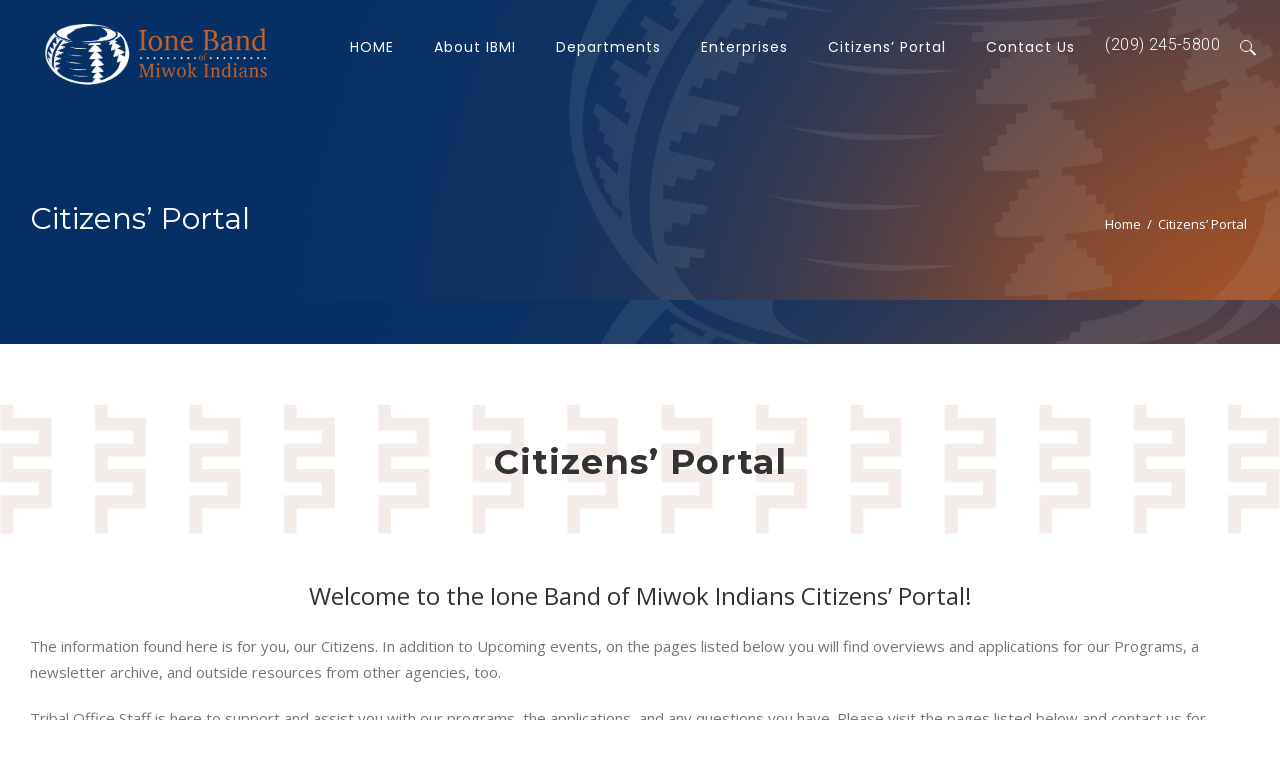

--- FILE ---
content_type: text/html; charset=UTF-8
request_url: https://ionemiwok.net/citizens-portal-2/
body_size: 20869
content:
<!DOCTYPE html>
<html lang="en" class="no-js no-svg">
<head>
<meta charset="UTF-8">
<meta name="viewport" content="width=device-width, initial-scale=1">
<link rel="profile" href="http://gmpg.org/xfn/11">
<title>Citizens&#8217; Portal &#8211; Ione Band of Miwok Indians</title>
<meta name='robots' content='max-image-preview:large' />
<link rel='dns-prefetch' href='//fonts.googleapis.com' />
<link rel='dns-prefetch' href='//s.w.org' />
<link rel="alternate" type="application/rss+xml" title="Ione Band of Miwok Indians &raquo; Feed" href="https://ionemiwok.net/feed/" />
<link rel="alternate" type="application/rss+xml" title="Ione Band of Miwok Indians &raquo; Comments Feed" href="https://ionemiwok.net/comments/feed/" />
<link rel="alternate" type="text/calendar" title="Ione Band of Miwok Indians &raquo; iCal Feed" href="https://ionemiwok.net/events/?ical=1" />
<script type="text/javascript">
window._wpemojiSettings = {"baseUrl":"https:\/\/s.w.org\/images\/core\/emoji\/14.0.0\/72x72\/","ext":".png","svgUrl":"https:\/\/s.w.org\/images\/core\/emoji\/14.0.0\/svg\/","svgExt":".svg","source":{"concatemoji":"https:\/\/ionemiwok.net\/wp-includes\/js\/wp-emoji-release.min.js?ver=6.0.11"}};
/*! This file is auto-generated */
!function(e,a,t){var n,r,o,i=a.createElement("canvas"),p=i.getContext&&i.getContext("2d");function s(e,t){var a=String.fromCharCode,e=(p.clearRect(0,0,i.width,i.height),p.fillText(a.apply(this,e),0,0),i.toDataURL());return p.clearRect(0,0,i.width,i.height),p.fillText(a.apply(this,t),0,0),e===i.toDataURL()}function c(e){var t=a.createElement("script");t.src=e,t.defer=t.type="text/javascript",a.getElementsByTagName("head")[0].appendChild(t)}for(o=Array("flag","emoji"),t.supports={everything:!0,everythingExceptFlag:!0},r=0;r<o.length;r++)t.supports[o[r]]=function(e){if(!p||!p.fillText)return!1;switch(p.textBaseline="top",p.font="600 32px Arial",e){case"flag":return s([127987,65039,8205,9895,65039],[127987,65039,8203,9895,65039])?!1:!s([55356,56826,55356,56819],[55356,56826,8203,55356,56819])&&!s([55356,57332,56128,56423,56128,56418,56128,56421,56128,56430,56128,56423,56128,56447],[55356,57332,8203,56128,56423,8203,56128,56418,8203,56128,56421,8203,56128,56430,8203,56128,56423,8203,56128,56447]);case"emoji":return!s([129777,127995,8205,129778,127999],[129777,127995,8203,129778,127999])}return!1}(o[r]),t.supports.everything=t.supports.everything&&t.supports[o[r]],"flag"!==o[r]&&(t.supports.everythingExceptFlag=t.supports.everythingExceptFlag&&t.supports[o[r]]);t.supports.everythingExceptFlag=t.supports.everythingExceptFlag&&!t.supports.flag,t.DOMReady=!1,t.readyCallback=function(){t.DOMReady=!0},t.supports.everything||(n=function(){t.readyCallback()},a.addEventListener?(a.addEventListener("DOMContentLoaded",n,!1),e.addEventListener("load",n,!1)):(e.attachEvent("onload",n),a.attachEvent("onreadystatechange",function(){"complete"===a.readyState&&t.readyCallback()})),(e=t.source||{}).concatemoji?c(e.concatemoji):e.wpemoji&&e.twemoji&&(c(e.twemoji),c(e.wpemoji)))}(window,document,window._wpemojiSettings);
</script>
<style type="text/css">
img.wp-smiley,
img.emoji {
	display: inline !important;
	border: none !important;
	box-shadow: none !important;
	height: 1em !important;
	width: 1em !important;
	margin: 0 0.07em !important;
	vertical-align: -0.1em !important;
	background: none !important;
	padding: 0 !important;
}
</style>
	<link rel='stylesheet' id='wp-block-library-css'  href='https://ionemiwok.net/wp-includes/css/dist/block-library/style.min.css?ver=6.0.11' type='text/css' media='all' />
<style id='wp-block-library-theme-inline-css' type='text/css'>
.wp-block-audio figcaption{color:#555;font-size:13px;text-align:center}.is-dark-theme .wp-block-audio figcaption{color:hsla(0,0%,100%,.65)}.wp-block-code{border:1px solid #ccc;border-radius:4px;font-family:Menlo,Consolas,monaco,monospace;padding:.8em 1em}.wp-block-embed figcaption{color:#555;font-size:13px;text-align:center}.is-dark-theme .wp-block-embed figcaption{color:hsla(0,0%,100%,.65)}.blocks-gallery-caption{color:#555;font-size:13px;text-align:center}.is-dark-theme .blocks-gallery-caption{color:hsla(0,0%,100%,.65)}.wp-block-image figcaption{color:#555;font-size:13px;text-align:center}.is-dark-theme .wp-block-image figcaption{color:hsla(0,0%,100%,.65)}.wp-block-pullquote{border-top:4px solid;border-bottom:4px solid;margin-bottom:1.75em;color:currentColor}.wp-block-pullquote__citation,.wp-block-pullquote cite,.wp-block-pullquote footer{color:currentColor;text-transform:uppercase;font-size:.8125em;font-style:normal}.wp-block-quote{border-left:.25em solid;margin:0 0 1.75em;padding-left:1em}.wp-block-quote cite,.wp-block-quote footer{color:currentColor;font-size:.8125em;position:relative;font-style:normal}.wp-block-quote.has-text-align-right{border-left:none;border-right:.25em solid;padding-left:0;padding-right:1em}.wp-block-quote.has-text-align-center{border:none;padding-left:0}.wp-block-quote.is-large,.wp-block-quote.is-style-large,.wp-block-quote.is-style-plain{border:none}.wp-block-search .wp-block-search__label{font-weight:700}:where(.wp-block-group.has-background){padding:1.25em 2.375em}.wp-block-separator.has-css-opacity{opacity:.4}.wp-block-separator{border:none;border-bottom:2px solid;margin-left:auto;margin-right:auto}.wp-block-separator.has-alpha-channel-opacity{opacity:1}.wp-block-separator:not(.is-style-wide):not(.is-style-dots){width:100px}.wp-block-separator.has-background:not(.is-style-dots){border-bottom:none;height:1px}.wp-block-separator.has-background:not(.is-style-wide):not(.is-style-dots){height:2px}.wp-block-table thead{border-bottom:3px solid}.wp-block-table tfoot{border-top:3px solid}.wp-block-table td,.wp-block-table th{padding:.5em;border:1px solid;word-break:normal}.wp-block-table figcaption{color:#555;font-size:13px;text-align:center}.is-dark-theme .wp-block-table figcaption{color:hsla(0,0%,100%,.65)}.wp-block-video figcaption{color:#555;font-size:13px;text-align:center}.is-dark-theme .wp-block-video figcaption{color:hsla(0,0%,100%,.65)}.wp-block-template-part.has-background{padding:1.25em 2.375em;margin-top:0;margin-bottom:0}
</style>
<style id='global-styles-inline-css' type='text/css'>
body{--wp--preset--color--black: #000000;--wp--preset--color--cyan-bluish-gray: #abb8c3;--wp--preset--color--white: #ffffff;--wp--preset--color--pale-pink: #f78da7;--wp--preset--color--vivid-red: #cf2e2e;--wp--preset--color--luminous-vivid-orange: #ff6900;--wp--preset--color--luminous-vivid-amber: #fcb900;--wp--preset--color--light-green-cyan: #7bdcb5;--wp--preset--color--vivid-green-cyan: #00d084;--wp--preset--color--pale-cyan-blue: #8ed1fc;--wp--preset--color--vivid-cyan-blue: #0693e3;--wp--preset--color--vivid-purple: #9b51e0;--wp--preset--gradient--vivid-cyan-blue-to-vivid-purple: linear-gradient(135deg,rgba(6,147,227,1) 0%,rgb(155,81,224) 100%);--wp--preset--gradient--light-green-cyan-to-vivid-green-cyan: linear-gradient(135deg,rgb(122,220,180) 0%,rgb(0,208,130) 100%);--wp--preset--gradient--luminous-vivid-amber-to-luminous-vivid-orange: linear-gradient(135deg,rgba(252,185,0,1) 0%,rgba(255,105,0,1) 100%);--wp--preset--gradient--luminous-vivid-orange-to-vivid-red: linear-gradient(135deg,rgba(255,105,0,1) 0%,rgb(207,46,46) 100%);--wp--preset--gradient--very-light-gray-to-cyan-bluish-gray: linear-gradient(135deg,rgb(238,238,238) 0%,rgb(169,184,195) 100%);--wp--preset--gradient--cool-to-warm-spectrum: linear-gradient(135deg,rgb(74,234,220) 0%,rgb(151,120,209) 20%,rgb(207,42,186) 40%,rgb(238,44,130) 60%,rgb(251,105,98) 80%,rgb(254,248,76) 100%);--wp--preset--gradient--blush-light-purple: linear-gradient(135deg,rgb(255,206,236) 0%,rgb(152,150,240) 100%);--wp--preset--gradient--blush-bordeaux: linear-gradient(135deg,rgb(254,205,165) 0%,rgb(254,45,45) 50%,rgb(107,0,62) 100%);--wp--preset--gradient--luminous-dusk: linear-gradient(135deg,rgb(255,203,112) 0%,rgb(199,81,192) 50%,rgb(65,88,208) 100%);--wp--preset--gradient--pale-ocean: linear-gradient(135deg,rgb(255,245,203) 0%,rgb(182,227,212) 50%,rgb(51,167,181) 100%);--wp--preset--gradient--electric-grass: linear-gradient(135deg,rgb(202,248,128) 0%,rgb(113,206,126) 100%);--wp--preset--gradient--midnight: linear-gradient(135deg,rgb(2,3,129) 0%,rgb(40,116,252) 100%);--wp--preset--duotone--dark-grayscale: url('#wp-duotone-dark-grayscale');--wp--preset--duotone--grayscale: url('#wp-duotone-grayscale');--wp--preset--duotone--purple-yellow: url('#wp-duotone-purple-yellow');--wp--preset--duotone--blue-red: url('#wp-duotone-blue-red');--wp--preset--duotone--midnight: url('#wp-duotone-midnight');--wp--preset--duotone--magenta-yellow: url('#wp-duotone-magenta-yellow');--wp--preset--duotone--purple-green: url('#wp-duotone-purple-green');--wp--preset--duotone--blue-orange: url('#wp-duotone-blue-orange');--wp--preset--font-size--small: 13px;--wp--preset--font-size--medium: 20px;--wp--preset--font-size--large: 36px;--wp--preset--font-size--x-large: 42px;}.has-black-color{color: var(--wp--preset--color--black) !important;}.has-cyan-bluish-gray-color{color: var(--wp--preset--color--cyan-bluish-gray) !important;}.has-white-color{color: var(--wp--preset--color--white) !important;}.has-pale-pink-color{color: var(--wp--preset--color--pale-pink) !important;}.has-vivid-red-color{color: var(--wp--preset--color--vivid-red) !important;}.has-luminous-vivid-orange-color{color: var(--wp--preset--color--luminous-vivid-orange) !important;}.has-luminous-vivid-amber-color{color: var(--wp--preset--color--luminous-vivid-amber) !important;}.has-light-green-cyan-color{color: var(--wp--preset--color--light-green-cyan) !important;}.has-vivid-green-cyan-color{color: var(--wp--preset--color--vivid-green-cyan) !important;}.has-pale-cyan-blue-color{color: var(--wp--preset--color--pale-cyan-blue) !important;}.has-vivid-cyan-blue-color{color: var(--wp--preset--color--vivid-cyan-blue) !important;}.has-vivid-purple-color{color: var(--wp--preset--color--vivid-purple) !important;}.has-black-background-color{background-color: var(--wp--preset--color--black) !important;}.has-cyan-bluish-gray-background-color{background-color: var(--wp--preset--color--cyan-bluish-gray) !important;}.has-white-background-color{background-color: var(--wp--preset--color--white) !important;}.has-pale-pink-background-color{background-color: var(--wp--preset--color--pale-pink) !important;}.has-vivid-red-background-color{background-color: var(--wp--preset--color--vivid-red) !important;}.has-luminous-vivid-orange-background-color{background-color: var(--wp--preset--color--luminous-vivid-orange) !important;}.has-luminous-vivid-amber-background-color{background-color: var(--wp--preset--color--luminous-vivid-amber) !important;}.has-light-green-cyan-background-color{background-color: var(--wp--preset--color--light-green-cyan) !important;}.has-vivid-green-cyan-background-color{background-color: var(--wp--preset--color--vivid-green-cyan) !important;}.has-pale-cyan-blue-background-color{background-color: var(--wp--preset--color--pale-cyan-blue) !important;}.has-vivid-cyan-blue-background-color{background-color: var(--wp--preset--color--vivid-cyan-blue) !important;}.has-vivid-purple-background-color{background-color: var(--wp--preset--color--vivid-purple) !important;}.has-black-border-color{border-color: var(--wp--preset--color--black) !important;}.has-cyan-bluish-gray-border-color{border-color: var(--wp--preset--color--cyan-bluish-gray) !important;}.has-white-border-color{border-color: var(--wp--preset--color--white) !important;}.has-pale-pink-border-color{border-color: var(--wp--preset--color--pale-pink) !important;}.has-vivid-red-border-color{border-color: var(--wp--preset--color--vivid-red) !important;}.has-luminous-vivid-orange-border-color{border-color: var(--wp--preset--color--luminous-vivid-orange) !important;}.has-luminous-vivid-amber-border-color{border-color: var(--wp--preset--color--luminous-vivid-amber) !important;}.has-light-green-cyan-border-color{border-color: var(--wp--preset--color--light-green-cyan) !important;}.has-vivid-green-cyan-border-color{border-color: var(--wp--preset--color--vivid-green-cyan) !important;}.has-pale-cyan-blue-border-color{border-color: var(--wp--preset--color--pale-cyan-blue) !important;}.has-vivid-cyan-blue-border-color{border-color: var(--wp--preset--color--vivid-cyan-blue) !important;}.has-vivid-purple-border-color{border-color: var(--wp--preset--color--vivid-purple) !important;}.has-vivid-cyan-blue-to-vivid-purple-gradient-background{background: var(--wp--preset--gradient--vivid-cyan-blue-to-vivid-purple) !important;}.has-light-green-cyan-to-vivid-green-cyan-gradient-background{background: var(--wp--preset--gradient--light-green-cyan-to-vivid-green-cyan) !important;}.has-luminous-vivid-amber-to-luminous-vivid-orange-gradient-background{background: var(--wp--preset--gradient--luminous-vivid-amber-to-luminous-vivid-orange) !important;}.has-luminous-vivid-orange-to-vivid-red-gradient-background{background: var(--wp--preset--gradient--luminous-vivid-orange-to-vivid-red) !important;}.has-very-light-gray-to-cyan-bluish-gray-gradient-background{background: var(--wp--preset--gradient--very-light-gray-to-cyan-bluish-gray) !important;}.has-cool-to-warm-spectrum-gradient-background{background: var(--wp--preset--gradient--cool-to-warm-spectrum) !important;}.has-blush-light-purple-gradient-background{background: var(--wp--preset--gradient--blush-light-purple) !important;}.has-blush-bordeaux-gradient-background{background: var(--wp--preset--gradient--blush-bordeaux) !important;}.has-luminous-dusk-gradient-background{background: var(--wp--preset--gradient--luminous-dusk) !important;}.has-pale-ocean-gradient-background{background: var(--wp--preset--gradient--pale-ocean) !important;}.has-electric-grass-gradient-background{background: var(--wp--preset--gradient--electric-grass) !important;}.has-midnight-gradient-background{background: var(--wp--preset--gradient--midnight) !important;}.has-small-font-size{font-size: var(--wp--preset--font-size--small) !important;}.has-medium-font-size{font-size: var(--wp--preset--font-size--medium) !important;}.has-large-font-size{font-size: var(--wp--preset--font-size--large) !important;}.has-x-large-font-size{font-size: var(--wp--preset--font-size--x-large) !important;}
</style>
<link rel='stylesheet' id='awsm-team-css-css'  href='https://ionemiwok.net/wp-content/plugins/awsm-team-pro/css/team.min.css?ver=1.8.0' type='text/css' media='all' />
<link rel='stylesheet' id='contact-form-7-css'  href='https://ionemiwok.net/wp-content/plugins/contact-form-7/includes/css/styles.css?ver=5.5.6.1' type='text/css' media='all' />
<link rel='stylesheet' id='rs-plugin-settings-css'  href='https://ionemiwok.net/wp-content/plugins/revslider/public/assets/css/rs6.css?ver=6.2.17' type='text/css' media='all' />
<style id='rs-plugin-settings-inline-css' type='text/css'>
#rs-demo-id {}
</style>
<link rel='stylesheet' id='swpm.common-css'  href='https://ionemiwok.net/wp-content/plugins/simple-membership/css/swpm.common.css?ver=4.3.4' type='text/css' media='all' />
<link rel='stylesheet' id='zt-multiscroll-css'  href='https://ionemiwok.net/wp-content/plugins/apcore/vc_custom/assets/css/jquery.multiscroll.css?ver=5.2.1' type='text/css' media='all' />
<link rel='stylesheet' id='zt-shortcode-css'  href='https://ionemiwok.net/wp-content/plugins/apcore/vc_custom/assets/css/zt-shortcode.css?ver=5.2.1' type='text/css' media='all' />
<link rel='stylesheet' id='js_composer_front-css'  href='https://ionemiwok.net/wp-content/plugins/js_composer/assets/css/js_composer.min.css?ver=6.2.0' type='text/css' media='all' />
<link rel='stylesheet' id='bsf-Defaults-css'  href='https://ionemiwok.net/wp-content/uploads/smile_fonts/Defaults/Defaults.css?ver=3.19.5' type='text/css' media='all' />
<link rel='stylesheet' id='acp-main-style-css'  href='https://ionemiwok.net/wp-content/themes/apress/style.css?ver=5.2.1' type='text/css' media='all' />
<link rel='stylesheet' id='photoswipe-css'  href='https://ionemiwok.net/wp-content/themes/apress/assets/css/photoswipe.css?ver=5.2.1' type='text/css' media='all' />
<link rel='stylesheet' id='photoswipe-default-skin-css'  href='https://ionemiwok.net/wp-content/themes/apress/assets/css/photoswipe-default-skin.css?ver=5.2.1' type='text/css' media='all' />
<link rel='stylesheet' id='font_awesome_4-css'  href='https://ionemiwok.net/wp-content/themes/apress/assets/css/font-awesome/css/font-awesome.min.css?ver=5.2.1' type='text/css' media='all' />
<link rel='stylesheet' id='acp-common-css'  href='https://ionemiwok.net/wp-content/themes/apress/assets/css/common.css?ver=5.2.1' type='text/css' media='all' />
<link rel='stylesheet' id='redux-google-fonts-apress_data-css'  href='https://fonts.googleapis.com/css?family=Roboto%3A300%7CPoppins%3A400%7CMontserrat%3A100%2C200%2C300%2C400%2C500%2C600%2C700%2C800%2C900%2C100italic%2C200italic%2C300italic%2C400italic%2C500italic%2C600italic%2C700italic%2C800italic%2C900italic%7CLato%3A100%2C300%2C400%2C700%2C900%2C100italic%2C300italic%2C400italic%2C700italic%2C900italic%7COpen+Sans%3A300%2C400%2C600%2C700%2C800%2C300italic%2C400italic%2C600italic%2C700italic%2C800italic%7CPlayfair+Display&#038;subset=latin&#038;ver=1598884182' type='text/css' media='all' />
<script type='text/javascript' src='https://ionemiwok.net/wp-includes/js/jquery/jquery.min.js?ver=3.6.0' id='jquery-core-js'></script>
<script type='text/javascript' src='https://ionemiwok.net/wp-includes/js/jquery/jquery-migrate.min.js?ver=3.3.2' id='jquery-migrate-js'></script>
<script type='text/javascript' src='https://ionemiwok.net/wp-content/plugins/revslider/public/assets/js/rbtools.min.js?ver=6.2.17' id='tp-tools-js'></script>
<script type='text/javascript' src='https://ionemiwok.net/wp-content/plugins/revslider/public/assets/js/rs6.min.js?ver=6.2.17' id='revmin-js'></script>
<!--[if lt IE 9]>
<script type='text/javascript' src='https://ionemiwok.net/wp-content/themes/apress/assets/js/html5shiv.js?ver=5.2.1' id='ie_html5shiv-js'></script>
<![endif]-->
<script type='text/javascript' src='https://ionemiwok.net/wp-content/themes/apress/assets/js/megamenu.js?ver=6.0.11' id='acp-mega_menu_js-js'></script>
<link rel="https://api.w.org/" href="https://ionemiwok.net/wp-json/" /><link rel="alternate" type="application/json" href="https://ionemiwok.net/wp-json/wp/v2/pages/4374" /><link rel="EditURI" type="application/rsd+xml" title="RSD" href="https://ionemiwok.net/xmlrpc.php?rsd" />
<link rel="wlwmanifest" type="application/wlwmanifest+xml" href="https://ionemiwok.net/wp-includes/wlwmanifest.xml" /> 
<meta name="generator" content="WordPress 6.0.11" />
<link rel="canonical" href="https://ionemiwok.net/citizens-portal-2/" />
<link rel='shortlink' href='https://ionemiwok.net/?p=4374' />
<link rel="alternate" type="application/json+oembed" href="https://ionemiwok.net/wp-json/oembed/1.0/embed?url=https%3A%2F%2Fionemiwok.net%2Fcitizens-portal-2%2F" />
<link rel="alternate" type="text/xml+oembed" href="https://ionemiwok.net/wp-json/oembed/1.0/embed?url=https%3A%2F%2Fionemiwok.net%2Fcitizens-portal-2%2F&#038;format=xml" />
<!-- Favicon Rotator -->
<link rel="shortcut icon" href="https://ionemiwok.net/wp-content/uploads/2020/08/IBMI_favicon.png" />
<link rel="apple-touch-icon-precomposed" href="https://ionemiwok.net/wp-content/uploads/2020/08/IBMI_Touch-Logo.png" />
<!-- End Favicon Rotator -->
        <script type="text/javascript">
            jQuery(document).ready(function($) {
                $('#respond').html('<div class="swpm-login-to-comment-msg">Please login to comment.</div>');
            });
        </script>
        <meta name="tec-api-version" content="v1"><meta name="tec-api-origin" content="https://ionemiwok.net"><link rel="alternate" href="https://ionemiwok.net/wp-json/tribe/events/v1/" /><style id="apcore-dyn-styles">@font-face {font-family:"";src:;}.zolo-container,body.boxed_layout .layout_design{max-width:1280px;}.body.boxed_layout .sticky_header.fixed{max-width:1280px;}.pagetitle_parallax_content h1,.pagetitle_parallax{text-align:center;}.pagetitle_parallax_section.titlebar_style2 h1.entry-title{ float:left;}.pagetitle_parallax_section.titlebar_style2 #crumbs{ float:right;}#ajax-loading-screen[data-effect="center_mask_reveal"] span,#ajax-loading-screen,#ajax-loading-screen .reveal-1,#ajax-loading-screen .reveal-2,#mask{background:#ffffff;}.site_layout{padding-top:0; padding-bottom:0;}.zolo-header-area{font-family: Roboto;letter-spacing: 0.4px;text-transform: none;}.zolo-topbar .zolo_navbar_search.expanded_search_but .nav_search_form_area,.zolo-topbar{background:rgba(255,255,255,0.0);}.zolo-topbar{border-style:solid;border-color:#eeeeee;border-top-width:0px;border-right-width:0px;border-bottom-width:1px;border-left-width:0px;}.zolo-topbar input,.zolo-header-area #lang_sel a.lang_sel_sel,.zolo-topbar a,.zolo-topbar{color:#555555}.zolo-topbar .cart-control:before,.zolo-topbar .cart-control:after,.zolo-topbar .nav_search-icon:after{border-color:#555555}.zolo-topbar .nav_search-icon.search_close_icon:after,.zolo-topbar .nav_search-icon:before{background:#555555}.zolo-topbar a:hover,.zolo-topbar .current-menu-item a{color:#999999;}.zolo-top-menu ul.sub-menu li a{ border-bottom: 1px solid #e5e5e5;}.zolo-topbar{font-size:13px;}.zolo-header-area .zolo-social ul.social-icon li a{color:#555555;}.zolo-header-area .zolo-social ul.social-icon li svg{fill:#555555;}.zolo-header-area .zolo-social ul.social-icon li a:hover{color:#999999;}.zolo-header-area .zolo-social ul.social-icon li svg:hover{fill:#999999;}.zolo-header-area .zolo-social.boxed-icons ul.social-icon li a{width:34px;}.zolo-header-area .zolo-social.boxed-icons ul.social-icon li a{background:rgba(54,56,57,0);}.zolo-header-area .zolo-social.boxed-icons ul.social-icon li a{border:1px solid #363839;}.zolo-header-area .zolo-social.boxed-icons ul.social-icon li a{-moz-border-radius:4px;-webkit-border-radius:4px;-ms-border-radius:4px;-o-border-radius:4px;border-radius:4px; }.zolo-header-area .zolo-social.boxed-icons ul.social-icon li a{padding-top:8px;padding-bottom:8px;}.zolo-header-area .zolo-social li a,.zolo-header-area .zolo-social.boxed-icons ul.social-icon li a{font-size:14px;line-height:14px;}.zolo-header-area .header_element .zolo-social li{padding-left:12px;padding-right:12px;}.header_element ul.social-icon{margin-left:-12px;margin-right:-12px;}.zolo-top-menu ul.sub-menu{width:160px;}.zolo-top-menu .top-menu li ul.sub-menu li ul.sub-menu{left:160px;}.zolo-top-menu ul.top-menu > li > a{line-height:40px;}.zolo-top-menu ul.sub-menu{background:#ffffff;}.zolo-top-menu li ul.sub-menu li a:hover{background:#fafafa;}.zolo-top-menu li ul.sub-menu li a{color:#747474;}.zolo-top-menu li ul.sub-menu li a:hover{color:#333333;}.search_overlay,.header_element .zolo_navbar_search.expanded_search_but .nav_search_form_area{background:#ffffff!important; }.full_screen_search input,.full_screen_search .search-form::after{ color:#555555!important; }.search_overlay #mob_search_close_but:after, .search_overlay .search_close_but:after,.search_overlay #mob_search_close_but:before, .search_overlay .search_close_but:before{ border-color:#555555!important; }.full_screen_search input{border-color:#555555!important;}.full_screen_search input::-webkit-input-placeholder{color:#555555;}.full_screen_search input::-moz-placeholder{color:#555555;}.full_screen_search input::-ms-input-placeholder{color:#555555;}.full_screen_search input:-o-placeholder{color:#555555;}.header_section_one .header_left{width:50%;}.header_section_one .header_center{width:0;}.header_section_one .header_right{width:50%;}.header_section_two .header_left{width:30%;}.header_section_two .header_center{width:40%;}.header_section_two .header_right{width:30%;}.header_section_three .header_left{width:15%;}.header_section_three .header_center{width:70%;}.header_section_three .header_right{width:15%;}.header_section_one{height:40px;}.header_section_two .zolo-navigation ul li.zolo-middle-logo-menu-logo,.header_section_two{height:94px;}.header_section_three .zolo-navigation ul li.zolo-middle-logo-menu-logo,.header_section_three{height:54px;}.header_section_one li.shopping_cart{line-height:40px;}.header_section_two li.shopping_cart{line-height:94px;}.header_section_three li.shopping_cart{line-height:54px;}.headerbackground,.header_background{background-color: transparent;}.header_category_search_wrapper select option,.headerbackground,.header_background{background-color:transparent;}header.zolo_header .zolo-header_section2_background{background-color:rgba(255,255,255,0.0);}header.zolo_header .zolo-header_section2_background{border-style:solid;border-color:#e5e5e5;border-top-width:0px;border-right-width:0px;border-bottom-width:0px;border-left-width:0px;}.zolo_vertical_header .header_category_search_wrapper select option,.zolo_vertical_header .headerbackground,.zolo_vertical_header .header_background{box-shadow: 0 1px 2px rgba(0, 0, 0, 0.2);}.header_element .zolo_navbar_search.default_search_but .nav_search_form_area{top:54px;}.header_section_two a,.header_section_two{color:#ffffff;}.header_section_two a:hover{color:#ffffff;}.header_section_two .cart-control:before,.header_section_two .cart-control:after,.header_section_two .nav_search-icon:after{border-color:#ffffff}.header_section_two .nav_search-icon.search_close_icon:after,.header_section_two .nav_search-icon:before{background:#ffffff}.header_section_two{font-size:16px;}.zolo-header-area .header_section_two .top-tagline, .zolo-header-area .header_section_two .header_right_img, .zolo-header-area .header_section_two .header_htmltext, .zolo-header-area .header_section_two .header_working_hours, .zolo-header-area .header_section_two .header_address{line-height:26px;}.header_section_three a,.header_section_three{color:#555555;}.header_section_three a:hover{color:#999999;}.header_section_three .cart-control:before,.header_section_three .cart-control:after,.header_section_three .nav_search-icon:after{border-color:#555555}.header_section_three .nav_search-icon.search_close_icon:after,.header_section_three .nav_search-icon:before{background:#555555}.header_section_three{font-size:16px;}.zolo-header-area .header_section_three .top-tagline, .zolo-header-area .header_section_three .header_right_img, .zolo-header-area .header_section_three .header_htmltext, .zolo-header-area .header_section_three .header_working_hours, .zolo-header-area .header_section_three .header_address{line-height:26px;}.zolo_vertical_header a,.zolo_vertical_header{color:#555555;}.zolo_vertical_header a:hover{color:#999999;}.zolo_vertical_header{font-size:16px;}.zolo_vertical_header .vertical_fix_menu .top-tagline, .zolo_vertical_header .vertical_fix_menu .header_right_img{line-height:26px;}.logo-box{padding:17px 0 0 25px;}.logo-box a{max-width:250px;}.logo-box a img[src$=".svg"]{width:100%;height:150px;}.logo-box a{max-height:150px;}.logo-box a img{max-height:150px;}.header_section_one ul.header_center_col > li, .header_section_one ul.header_left_col > li, .header_section_one ul.header_right_col > li{padding:0 15px;}.header_section_one .zolo-top-menu ul,.header_section_one ul.header_left_col,.header_section_one ul.header_right_col,.header_section_one ul.header_center_col{margin:0 -15px;}.header_section_two ul.header_center_col > li, .header_section_two ul.header_left_col > li, .header_section_two ul.header_right_col > li{padding:0 10px;}.header_section_two .zolo-navigation > ul,.header_section_two ul.header_left_col,.header_section_two ul.header_right_col,.header_section_two ul.header_center_col{margin:0 -10px;}.header_section_two .zolo-navigation > ul{margin:0 -10px;}.header_section_two .vertical_menu_area.vertical_menu_open{right:10px;}.header_section_two .header_left .vertical_menu_area.vertical_menu_open{left:10px;}.header_section_two .horizontal_menu_area{padding-right:70px;}.header_section_two .header_left .horizontal_menu_area{padding-left:70px;}.header_section_three ul.header_center_col > li, .header_section_three ul.header_left_col > li, .header_section_three ul.header_right_col > li{padding:0 20px;}.header_section_three .zolo-navigation > ul,.header_section_three ul.header_left_col,.header_section_three ul.header_right_col,.header_section_three ul.header_center_col{margin:0 -20px;}.header_section_three .zolo-navigation > ul{margin:0 -20px;}.header_section_three .vertical_menu_area.vertical_menu_open{right:20px;}.header_section_three .header_left .vertical_menu_area.vertical_menu_open{left:20px;}.header_section_three .horizontal_menu_area{padding-right:80px;}.header_section_three .header_left .horizontal_menu_area{padding-left:80px;}ul.header_center_col > li.element_separator .element_separator_bar,ul.header_left_col > li.element_separator .element_separator_bar,ul.header_right_col > li.element_separator .element_separator_bar{background:#e5e5e5;}.zolo-top-menu ul > li:after,.header_section_one ul.header_center_col > li:first-child:before, .header_section_one ul.header_left_col > li:first-child:before, .header_section_one ul.header_right_col > li:first-child:before, .header_section_one ul.header_center_col > li:after, .header_section_one ul.header_left_col > li:after, .header_section_one ul.header_right_col > li:after{background:#e5e5e5;}.header_section_two ul.header_center_col > li:first-child:before, .header_section_two ul.header_left_col > li:first-child:before, .header_section_two ul.header_right_col > li:first-child:before, .header_section_two ul.header_center_col > li:after, .header_section_two ul.header_left_col > li:after, .header_section_two ul.header_right_col > li:after{background:#e5e5e5;}.header_section_three ul.header_center_col > li:first-child:before, .header_section_three ul.header_left_col > li:first-child:before, .header_section_three ul.header_right_col > li:first-child:before,.header_section_three ul.header_center_col > li:after, .header_section_three ul.header_left_col > li:after, .header_section_three ul.header_right_col > li:after{background:#e5e5e5;}.zolo-navigation ul > li:first-child:before,.zolo-navigation ul > li:after{background:#e5e5e5;}.zolo-header-area ul .zolo-social li:first-child:before,.zolo-header-area ul .zolo-social li:after{background:#e5e5e5;}.menu_hover_style5 .zolo-navigation ul > li a:after {background:#ca6228; border-right:2px solid transparent;border-color:#ffffff;height: 100%;width: 100%;position: absolute;top: 0;left: -150%;content: "";transition: 0.4s all;-webkit-transition: 0.4s all;-moz-transition: 0.4s all;z-index: -1;}.menu_hover_style5 .zolo-navigation ul > .current-menu-ancestor a:after, .menu_hover_style5 .zolo-navigation ul > .current_page_item a:after, .menu_hover_style5 .zolo-navigation ul > .current-menu-item a:after, .menu_hover_style5 .zolo-navigation ul > .current-menu-parent a:after, .menu_hover_style5 .zolo-navigation ul > li:hover a:after {left: 0;}.menu_hover_style5 .zolo-navigation ul > li ul > li a:after, .menu_hover_style5 .zolo-navigation ul > li.current-menu-ancestor ul > li a:after {display: none;}.zolo_right_vertical_header .menu_hover_style5 .zolo-navigation ul > li a:after {border-right: 0;border-left:2px solid transparent;border-color:#ffffff;left: 150%;}.zolo_right_vertical_header .menu_hover_style5 .zolo-navigation ul > .current-menu-ancestor a:after, .zolo_right_vertical_header .menu_hover_style5 .zolo-navigation ul .current_page_item a:after, .zolo_right_vertical_header .menu_hover_style5 .zolo-navigation ul .current-menu-item a:after, .zolo_right_vertical_header .menu_hover_style5 .zolo-navigation ul > .current-menu-parent a:after, .zolo_right_vertical_header .menu_hover_style5 .zolo-navigation ul li:hover a:after {left: 0;}.mobile-nav ul li,.zolo-navigation,.zolo-navigation ul li, .zolo-navigation ul li a{font-family:Poppins,'Bookman Old Style', serif;font-size:14px;line-height:20px;font-style:;font-weight:400;letter-spacing:1px;text-transform:none;}.zolo-navigation ul li{text-align:inherit;}.header_element .zolo-navigation > ul > li{padding:10px 0 10px 0;}.zolo-navigation ul li a{padding:40px 20px 40px 20px;}.zolo-navigation .zolo-megamenu-wrapper .zolo-megamenu-widgets-container ul li a,.zolo-navigation .zolo-megamenu-wrapper,.zolo-navigation .zolo-megamenu-wrapper a,.zolo-navigation ul li ul.sub-menu li a{font-size:14px;line-height:normal;}.zolo-navigation .zolo-megamenu-wrapper div.zolo-megamenu-title{font-size:18px;}.header_element.header_section_three .zolo_navbar_search.expanded_search_but .nav_search_form_area, .navigation-area{background-color:rgba(255,255,255,0.0);;}.navigation-area{border-style:solid;border-top-width:1px;border-right-width:0px;border-bottom-width:0px;border-left-width:0px;}.navigation-area{border-color:#e5e5e5;}.zolo_vertical_header,.zolo-navigation ul li{text-align:left;}.zolo_vertical_header .zolo-navigation ul li ul li{text-align:left;}.zolo-navigation ul li.navbar_cart a,.zolo-navigation ul li.navbar_cart a:hover,.zolo-navigation ul li.navbar_cart:hover a,.zolo-navigation ul li.zolo-small-menu span,.zolo-navigation ul li.zolo-search-menu span{color:#555555;cursor:pointer;}.nav_button_toggle .nav_bar{background:#555555!important;}.zolo-navigation ul li a{color:#ffffff;}.zolo-navigation ul li a.current,.zolo-navigation ul .current-menu-ancestor a,.zolo-navigation ul .current_page_item a, .zolo-navigation ul .current-menu-item a,.zolo-navigation ul > .current-menu-parent a,.zolo-navigation ul li:hover a{color:#f7f7f7;;}.zolo_vertical_header .zolo-navigation ul > li{border-right:0;border-bottom:1px solid rgba(204,204,204,0.0);}.zolo_vertical_header .zolo-navigation ul > li ul li{border-right:0;border-bottom:0;}.zolo-navigation ul li ul.sub-menu,ul.sub-menu{width:200px;}.zolo-navigation ul li.zolo-dropdown-menu ul.sub-menu li ul.sub-menu,.zolo-navigation ul li ul.sub-menu li ul.sub-menu{left:200px;}.zolo_right_vertical_header .zolo-navigation ul li.zolo-dropdown-menu ul.sub-menu li ul.sub-menu{right:200px; left:auto;}.zolo-navigation ul li.zolo-dropdown-menu ul.sub-menu,.zolo-navigation ul li ul.sub-menu,.zolo-navigation .zolo-megamenu-wrapper{margin-top:10px;}.zolo-navigation ul li.zolo-dropdown-menu ul.sub-menu ul.sub-menu,.zolo-navigation ul li ul.sub-menu ul.sub-menu{margin-top:0;}.zolo-navigation .zolo-megamenu-wrapper a,.zolo-navigation .zolo-megamenu-wrapper li ul.sub-menu li a,.zolo-navigation ul li.zolo-dropdown-menu ul.sub-menu li a,.zolo-navigation ul li ul.sub-menu li a{padding-top:10px;padding-bottom:10px;}.zolo-navigation ul li ul.sub-menu li a{padding-left:20px;padding-right:20px;}.zolo-navigation ul ul.sub-menu,.zolo-megamenu-wrapper .zolo-megamenu-holder,.zolo-megamenu-wrapper .zolo-megamenu-holder,li.zolo-dropdown-menu ul.sub-menu{box-shadow:0 0 4px rgba(0, 0, 0, 0.15);}.zolo-megamenu-wrapper .zolo-megamenu-holder,ul.sub-menu,.zolo-navigation ul li ul li a{background:#ffffff;}.zolo-navigation ul li ul li a:hover, .zolo-navigation ul li ul li.current-menu-item > a{background:#efefef;}.zolo-navigation ul .current-menu-ancestor ul.zolo-megamenu li div.zolo-megamenu-title a span.menu-text, .sticky_header.fixed.header_background .zolo-navigation ul li:hover ul li a span.menu-text,.zolo-navigation .zolo-megamenu-wrapper,.zolo-navigation .zolo-megamenu-wrapper h3 span.menu-text,.zolo-navigation ul .current-menu-ancestor ul .current-menu-item li a span.menu-text,.zolo-navigation ul .current-menu-ancestor ul li a span.menu-text,.zolo-navigation ul li:hover ul li a span.menu-text{color:#333333;}.zolo-navigation ul .current-menu-ancestor ul.zolo-megamenu li div.zolo-megamenu-title a:hover span.menu-text, .sticky_header.fixed.header_background .zolo-navigation ul li:hover ul li a:hover span.menu-text, .zolo-navigation ul .current-menu-ancestor ul .current-menu-item li a:hover span.menu-text, .zolo-navigation ul .current-menu-ancestor ul .current-menu-item a span.menu-text, .zolo-navigation ul li:hover ul li a:hover span.menu-text{color:#98cb2b;;}.zolo-navigation ul li ul.sub-menu li a{border-bottom:1px solid #dcdadb;}.zolo-navigation .zolo-megamenu-wrapper .zolo-megamenu-submenu{border-color:#dcdadb!important;}.horizontal_menu_area,.full_screen_menu_area, .full_screen_menu_area_responsive{background:rgba(255,255,255,1);}.full_screen_menu li a{color:#555555!important;}.full_screen_menu_area .fullscreen_menu_close_button::after, .full_screen_menu_area .fullscreen_menu_close_button::before, #full_screen_menu_close_responsive::after, #full_screen_menu_close_responsive::before{border-color:#555555!important;}.navigation .zolo_navbar_search.expanded_search_but .nav_search_form_area input{color:#ffffff;}.navigation .zolo_navbar_search .nav_search_form_area input::-webkit-input-placeholder {color:#ffffff;}.navigation .zolo_navbar_search .nav_search_form_area input::-moz-placeholder {color:#ffffff;}.navigation .zolo_navbar_search .nav_search_form_area input:-ms-input-placeholder {color:#ffffff;}.navigation .zolo_navbar_search .nav_search_form_area input:-moz-placeholder{color:#ffffff;}.zolo-navigation ul ul.sub-menu,.zolo-megamenu-wrapper .zolo-megamenu-holder{border-top: 0px  solid #ca6228;}.zolo-navigation ul ul.sub-menu ul.sub-menu{top:-0px;}.zolo_vertical_header .zolo-navigation ul ul.sub-menu, .zolo_vertical_header .zolo-megamenu-wrapper .zolo-megamenu-holder{border-top:0;border-left:0px  solid #ca6228;}.zolo_right_vertical_header .zolo_vertical_header .zolo-navigation ul ul.sub-menu,.zolo_right_vertical_header .zolo_vertical_header .zolo-megamenu-wrapper .zolo-megamenu-holder{border-top:0;border-left:0;border-right: 0px  solid #ca6228;}.menu_hover_style4 .zolo-navigation ul li a:before,.menu_hover_style3 .zolo-navigation ul li a:before,.menu_hover_style1 .zolo-navigation ul li a:before{border-bottom: 2px solid transparent;border-color:#ffffff;}.menu_hover_style4 .zolo-navigation ul li a:after{border-top: 2px solid transparent; border-color:#ffffff;}.menu_hover_style2 .zolo-navigation ul li a:before{border-width: 2px 0 2px 0!important;}.menu_hover_style2 .zolo-navigation ul li a:after{border-width: 0 2px 0 2px!important;}.menu_hover_style2 .zolo-navigation ul li a:before, .menu_hover_style2 .zolo-navigation ul li a:after{border-color:#ffffff;}.vertical_menu_area .zolo-navigation li a{background:rgba(0,0,0,0.8);}.vertical_menu_area .zolo-navigation li a:hover{background:#ca6228;}.zolo_header4 .vertical_menu_box .zolo-navigation .vertical_menu_area li a{color:#ffffff;}.zolo_header4 .vertical_menu_box .zolo-navigation .vertical_menu_area li a:hover{color:#f7f7f7;;}.horizontal_menu_area{width:800px;}.vertical_menu_area{width:360px;}.vertical_menu_area{top:53px;}.zolo_vertical_header .vertical_fix_header_box,.zolo_vertical_header header.zolo_header{width:280px;}.zolo_left_vertical_header .zolo_vertical_header_topbar,.zolo_left_vertical_header .zolo_footer_area,.zolo_left_vertical_header .zolo_main_content_area{margin-left:280px;}.zolo_right_vertical_header .zolo_vertical_header_topbar,.zolo_right_vertical_header .zolo_footer_area,.zolo_right_vertical_header .zolo_main_content_area{margin-right:280px;}.zolo_vertical_header .vertical_fix_menu .header_left ul.header_left_col > li{padding:20px 40px 20px 40px;}.vertical_header_menu .zolo-navigation ul li a,.vertical_header_menu .zolo-navigation ul.menu_hover_design7 > li{padding-left:40px;padding-right:40px;}.vertical_header_menu .zolo-navigation ul.menu_hover_design7 > li > a{padding-left:0;padding-right:0;}.zolo_vertical_header .zolo-navigation ul li.zolo-dropdown-menu ul ul{top:0; margin-left:-0px;}.zolo_right_vertical_header .zolo_vertical_header .zolo-navigation ul li.zolo-dropdown-menu ul ul{top:0; margin-right:-0px;}.sticky_header_area{background:rgba(29,34,43,0.73);}.sticky_header_area .navigation-area,header.zolo_header .sticky_header_area .zolo-header_section2_background,.mobile_header_area header.zolo_header .zolo-header_section2_background{background:rgba(229, 229, 229,0.0);}.sticky_header_fixed.sticky-header-shrunk .header_section_two .zolo-navigation ul li.zolo-middle-logo-menu-logo,.sticky_header_fixed.sticky-header-shrunk .header_section_two{height:66px;}.sticky_header_fixed.sticky-header-shrunk .logo-box{padding-top:0px; padding-bottom:0px;}.sticky_header_fixed.sticky-header-shrunk .logo-box img{max-width:90%;}.sticky_header_fixed.sticky-header-shrunk .header_element .zolo-navigation > ul > li{padding:10px 0 10px 0;}.sticky_header_fixed.sticky-header-shrunk .header_element .zolo-navigation > ul > li > a{padding:10px 10px 10px 10px;}.sticky_header.sticky_header_area .zolo-navigation > ul > li > a,.sticky_header_area .header_section_two a, .sticky_header_area .header_section_two,.zolo-header-area .sticky_header_area .zolo-social ul.social-icon li a{color:#e8e8e8;}.sticky_header.sticky_header_area .zolo-navigation ul li a.current,.sticky_header.sticky_header_area .zolo-navigation ul .current-menu-ancestor a,.sticky_header.sticky_header_area .zolo-navigation ul .current_page_item a, .sticky_header.sticky_header_area .zolo-navigation ul .current-menu-item a,.sticky_header.sticky_header_area .zolo-navigation ul > .current-menu-parent a,.sticky_header.sticky_header_area .zolo-navigation ul li:hover a,.sticky_header.sticky_header_area .zolo-navigation > ul > li > a:hover,.sticky_header_area .header_section_two a:hover,.zolo-header-area .sticky_header_area .zolo-social ul.social-icon li a:hover{color:#ffffff;;}.sticky_header_area .header_element .nav_search-icon:after{border-color:#e8e8e8}.sticky_header_area .header_element .nav_search-icon.search_close_icon:after,.sticky_header_area .header_element .nav_search-icon:before{background:#e8e8e8}.zolo_preset_header1 .header_section_two .header_left{width:20%;}.zolo_preset_header1 .header_section_two .header_right{width:80%;}.special_button_area .special_button{padding:10px 25px 10px 25px;color:#333333!important; font-size:14px; line-height:14px;letter-spacing:1px;-moz-border-radius:2px;-ms-border-radius:2px;-o-border-radius:2px;-webkit-border-radius:2px;border-radius:2px;}.special_button_area .special_button:hover{color:#ffffff!important;}.special_button_area .special_button:hover, .special_button_area .special_button{background:#ffffff;border-color:#ffffff;border-style:solid;border-top-width:1px;border-right-width:1px;border-bottom-width:1px;border-left-width:1px;}.special_button_area.button_hover_style1 .special_button:hover{background:rgba(54,56,57,0);border-color:#ffffff;}.special_button_area .special_button:after{background:rgba(54,56,57,0);}.special_button_area .special_button2{padding:10px 25px 10px 25px;color:#ffffff!important; font-size:14px; line-height:14px;letter-spacing:1px;-moz-border-radius:2px;-ms-border-radius:2px;-o-border-radius:2px;-webkit-border-radius:2px;border-radius:2px;}.special_button_area .special_button2:hover{color:#ffffff!important;}.special_button_area .special_button2:hover, .special_button_area .special_button2{background:rgba(54,56,57,0);border-color:#ffffff;border-style:solid;border-top-width:1px;border-right-width:1px;border-bottom-width:1px;border-left-width:1px;}.special_button_area.button_hover_style1 .special_button2:hover{background:#98cb2b;border-color:#98cb2b;}.special_button_area .special_button2:after{background:#98cb2b;}.footer{background-image: url(https://ionemiwok.net/wp-content/uploads/2020/08/Footer-Image.png);background-color: #171616!important;}.footer{border-style:solid;border-color:#e9eaee;border-top-width:0px;border-right-width:0px;border-bottom-width:0px;border-left-width:0px;}.footer-widgets{padding-top:30px}.footer-widgets{padding-bottom:50px;}.zolo_copyright_padding,.zolo_footer_padding{padding-right:30px;}.zolo_copyright_padding,.zolo_footer_padding{padding-left:30px;}.footer-layout-upper{padding-top:0}.footer-layout-upper{padding-bottom:40px;}.footer-layout-lower{padding-top:0}.footer-layout-lower{padding-bottom:40px;}.zolo_footer_area .widget .tagcloud a,.zolo_footer_area .widget li,.zolo_footer_area .widget.widget_nav_menu li a{border-color:rgba(112,112,112,0.28)!important;}.widget.widget_pages li a,.widget .tagcloud a,.widget li,.widget.widget_nav_menu li a{border-color:#dadada!important;}.footer h3.widget-title{padding-top:30px;}.footer h3.widget-title{padding-bottom:30px;}.footer h3.widget-title{margin-bottom:20px;}.footer h3.widget-title{position: relative;}.footer h3.widget-title:after{height:2px; width:30px; background:#f2f2f2;position: absolute;bottom:0px;content: ""; left:0;}.copyright_wrap{background:#171616;float: left;width: 100%;}.copyright{border-style:solid;border-color:#4b4c4d;border-top-width:0px;border-right-width:0px;border-bottom-width:0px;border-left-width:0px;}.copyright{padding-top:18px}.copyright{padding-bottom:18px;}.copyright_social .zolo-social ul.social-icon li a{color:#8c8989;}.copyright_social .zolo-social ul.social-icon li svg{fill:#8c8989;}.copyright_social .zolo-social ul.social-icon li a:hover{color:#6a6969;}.copyright_social .zolo-social ul.social-icon li svg:hover{fill:#6a6969;}.copyright_social .zolo-social.boxed-icons ul.social-icon li a{background:rgba(34,34,34,0);}.copyright_social .zolo-social.boxed-icons ul.social-icon li a{border:1px solid #797878;}.copyright_social .zolo-social.boxed-icons ul.social-icon li a{-moz-border-radius:0px;-webkit-border-radius:0px;-ms-border-radius:0px;-o-border-radius:0px;border-radius:0px;}.copyright_social .zolo-social.boxed-icons ul.social-icon li a{min-width:34px;}.copyright_social .zolo-social.boxed-icons ul.social-icon li a{padding-top:8px;padding-bottom:8px;}.copyright_social .zolo-social li a,.copyright_social .zolo-social.boxed-icons ul.social-icon li a{font-size:14px;line-height:14px;}.copyright_social .zolo-social li{padding-left:12px;}.copyright_social .zolo-social li{padding-right:12px;}.container_padding_top, .container-padding{padding-top:60px;}.container_padding_bottom, .container-padding{padding-bottom:0px;}.container_padding_left_right, .container-padding{padding-left:30px;padding-right:30px;}.zolo-topbar .headertopcontent_box{padding-left:30px;padding-right:30px;}.headercontent_box{padding-left:20px;padding-right:20px;}.navigation-padding{padding-left:30px;padding-right:30px;}.sticky_header_area{ box-shadow:0 5px 15px 0 rgba(0,0,0,0.21);}.zolo-topbar .zolo-container,.zolo-header_section2_background .zolo-container,.navigation-area .zolo-container{padding-left:0px;padding-right:0px;}.hassidebar.double_sidebars .content-area{width: calc(58%);padding:0 50px;float:left;margin-left:calc(21%);}.hassidebar.double_sidebars .sidebar_container_1{width:21%;margin-left:calc(1px - (21% + 58%));float:left;}.hassidebar.double_sidebars .sidebar_container_2{width:21%;float:left;}.hassidebar .content-area{width:77%;}.hassidebar .sidebar_container_1{width:23%;}.hassidebar .sidebar_container_2{width:23%;} .sidebar .widget h3.widget-title span{padding-top:10px;}.sidebar .widget h3.widget-title span{padding-bottom:10px;}.sidebar .widget h3.widget-title{margin-bottom:10px;}.sidebar a{color:#888888;}.sidebar .widget.widget_nav_menu li.current-menu-item a,.sidebar .widget.widget_pages li.current_page_item a,.sidebar a:hover{color:;}.sidebar .widget h3.widget-title{text-align: left;}.rtl .sidebar .widget h3.widget-title{text-align:right;}.pagetitle_parallax_content_box{height:250px;}.pagetitle_parallax:after{background:rgba(0,0,0,0.16)!important;}.pagetitle_parallax_1{}.pagetitle_parallax{-moz-background-size:cover!important; -webkit-background-size:cover!important ;-ms-background-size:cover!important; -o-background-size:cover!important; background-size:cover!important;}.pagetitle_parallax_content h1{font-size:30px;line-height:36px;}#crumbs, #crumbs a,.pagetitle_parallax_content h1{color:#ffffff;}.pagetitle_parallax_content{padding:30px 30px 30px 30px;}#crumbs,#crumbs a{font-size:13px;}body.boxed_layout .site_layout{background-color:#ffffff;}body.boxed_layout .site_layout{}.container-main{background-color: #ffffff;}body,input,select,textarea{font-family: Open Sans;font-size: 15px;line-height: 26px;font-weight: 400;letter-spacing: 0px;text-align: inherit;text-transform: none;color: #757575;}h1{font-family: Open Sans;font-size: 30px;line-height: 40px;font-weight: 400;letter-spacing: 0px;text-transform: none;color: #333333;}h2{font-family: Montserrat;font-size: 30px;line-height: 40px;letter-spacing: 0px;text-transform: none;color: #333333;}h3{font-family: Open Sans;font-size: 24px;line-height: 34px;font-weight: 400;letter-spacing: 0px;text-transform: none;color: #333333;}h4{font-family: Open Sans;font-size: 22px;line-height: 30px;font-weight: 300;letter-spacing: 0px;text-transform: none;color: #333333;}h5{font-family: Roboto;font-size: 20px;line-height: 30px;font-weight: 300;letter-spacing: 0px;text-transform: none;color: #333333;}h6{font-family: Roboto;font-size: 18px;line-height: 28px;font-weight: 300;letter-spacing: 0px;text-transform: none;color: #333333;}i, em, var{font-family: Playfair Display;}b, strong{font-family: Montserrat;}.sidebar .widget h3.widget-title{font-family: Montserrat;font-size: 20px;line-height: 26px;text-transform: none;font-weight: 400;letter-spacing: 0px;color: #333333;}.sidebar,.sidebar h1,.sidebar h2,.sidebar h3,.sidebar h4,.sidebar h5,.sidebar h6{font-family: Lato;font-size: 16px;line-height: 24px;text-transform: none;letter-spacing: 0px;color: #333333;}.footer h3.widget-title{font-family: Open Sans;font-size: 18px;line-height: 26px;font-weight: 700;letter-spacing: 1px;text-transform: none;color: #dddddd;}.footer,.footer h1,.footer h2,.footer h3,.footer h4,.footer h5,.footer h6{font-family: Open Sans;font-weight: 400;letter-spacing: 1px;text-transform: none;color: #dddddd;}.footer{font-size: 14px;line-height: 22px;}.pagetitle_parallax_content h1{font-family: Montserrat;letter-spacing: 0px;text-transform: none;}.post_title_area h2,.portfolio_detail h2.portfolio_title{font-family: Montserrat;font-size: 20px;line-height: 28px;letter-spacing: 0px;text-transform: none;}.testimonial_single_page h2.testimonial-entry-title, .team_single_page h2.team-entry-title, body.single .post_title_area h1,.single_page_title{font-family: Montserrat;font-size: 50px;line-height: 60px;letter-spacing: 0px;text-transform: none;color: #333333;}.zolo_blog_date_style5,.apress_postmeta_area,.zolo_blog_meta,.post-bottom-info,.zolo_blog_post_slider_area ul.metatag_list,ul.entry_meta_list,.entry-meta,.zolo_blog_box .zolo_blog_author, .zolo_blog_box .zolo_blog_date,.social_sharing_icon{font-family: Lato;font-size: 14px;line-height: 22px;letter-spacing: 1px;text-transform: none;color: #98cb2b;}.footer .zolo-about-me ul.zolo-about-me-social li a,.footer a{color:#e2e2e2}.footer .zolo-about-me ul.zolo-about-me-social li a:hover, .footer .widget.widget_nav_menu li.current-menu-item a, .footer .widget.widget_pages li.current_page_item a,.footer a:hover{color:#ffffff;}.vertical_copyright,.copyright{font-size:12px;color:#ca6228;}.copyright a{color:#bfbfbf;}.copyright a:hover{color:;}.pagination,.woocommerce nav.woocommerce-pagination ul li a, .woocommerce nav.woocommerce-pagination ul li span, .woocommerce #content nav.woocommerce-pagination ul li a, .woocommerce #content nav.woocommerce-pagination ul li span, .woocommerce-page nav.woocommerce-pagination ul li a, .woocommerce-page nav.woocommerce-pagination ul li span, .woocommerce-page #content nav.woocommerce-pagination ul li a, .woocommerce-page #content nav.woocommerce-pagination ul li span,.page-numbers{font-size:12px;line-height:12px;}.widget_calendar caption,.widget_calendar th,.widget_calendar tbody td#today,.widget_calendar a:hover, .zolo_zilla_likes_box, .posttype_gallery_slider .zolo_blog_icons .zolo_blog_icon, .navigation .nav-next a, .navigation .nav-previous a, .paging-navigation .nav-next a:hover, .navigation .nav-previous a:hover, #bbpress-forums fieldset.bbp-form legend, .favorite-toggle,a.subscription-toggle, .subscription-toggle{background:#ca6228;;}::-moz-selection{background:#ca6228;color:#fff;}::selection{background:#ca6228;color:#fff;}.wp-block-quote:not(.is-large):not(.is-style-large), article blockquote,.zolo_navbar_search.default_search_but .nav_search_form_area .search-form .search-submit{border-color:#ca6228;}.woocommerce div.product .woocommerce-tabs ul.tabs li.active, .woocommerce #content div.product .woocommerce-tabs ul.tabs li.active, .woocommerce-page div.product .woocommerce-tabs ul.tabs li.active, .woocommerce-page #content div.product .woocommerce-tabs ul.tabs li.active,.title404,.zoloblogstyle1 .post_title_area h2 a:hover,.zolo-about-me ul.zolo-about-me-social li a,nav.woocommerce-MyAccount-navigation ul li.is-active a,nav.woocommerce-MyAccount-navigation ul li a:hover{color:#ca6228;}.zolo_navbar_search.expanded_search_but .nav_search_form_area input,.zolo-about-me ul.zolo-about-me-social li a{border-color:#ca6228!important;}a{color:#25dbe8;}.widget.widget_nav_menu li.current-menu-item a,.widget.widget_pages li.current_page_item a,a:hover{color:#98cb2b;}.woocommerce div.product .stock, .woocommerce #content div.product .stock, .woocommerce-page div.product .stock, .woocommerce-page #content div.product .stock,.woocommerce div.product span.price del, .woocommerce div.product p.price del, .woocommerce #content div.product span.price del, .woocommerce #content div.product p.price del, .woocommerce-page div.product span.price del, .woocommerce-page div.product p.price del, .woocommerce-page #content div.product span.price del, .woocommerce-page #content div.product p.price del,.woocommerce div.product span.price, .woocommerce div.product p.price, .woocommerce #content div.product span.price, .woocommerce #content div.product p.price, .woocommerce-page div.product span.price, .woocommerce-page div.product p.price, .woocommerce-page #content div.product span.price, .woocommerce-page #content div.product p.price,.woocommerce ul.products li.product .price{color:#757575!important;}.page-numbers li a,.page-numbers li span.dots,.woocommerce nav.woocommerce-pagination ul li a, .woocommerce nav.woocommerce-pagination ul li span, .woocommerce #content nav.woocommerce-pagination ul li a, .woocommerce #content nav.woocommerce-pagination ul li span, .woocommerce-page nav.woocommerce-pagination ul li a, .woocommerce-page nav.woocommerce-pagination ul li span, .woocommerce-page #content nav.woocommerce-pagination ul li a, .woocommerce-page #content nav.woocommerce-pagination ul li span{color:#333333!important;background:#eeeeee;border: 1px solid #e1e1e1;}.zolo_blog_area .page-numbers li span,.zolo_blog_area .page-numbers li a:hover,.zolo_portfolio_area .page-numbers li a:hover,.page-numbers li span,.page-numbers li a:hover,.woocommerce nav.woocommerce-pagination ul li span.current, .woocommerce nav.woocommerce-pagination ul li a:hover, .woocommerce nav.woocommerce-pagination ul li a:focus, .woocommerce #content nav.woocommerce-pagination ul li span.current, .woocommerce #content nav.woocommerce-pagination ul li a:hover, .woocommerce #content nav.woocommerce-pagination ul li a:focus, .woocommerce-page nav.woocommerce-pagination ul li span.current, .woocommerce-page nav.woocommerce-pagination ul li a:hover, .woocommerce-page nav.woocommerce-pagination ul li a:focus, .woocommerce-page #content nav.woocommerce-pagination ul li span.current, .woocommerce-page #content nav.woocommerce-pagination ul li a:hover, .woocommerce-page #content nav.woocommerce-pagination ul li a:focus{color:#ffffff!important;background:#ca6228;border: 1px solid #cccccc;}body.single .post-navigation .post-meta-nav-title{font-size:22px; line-height:30px;}body.single .post-navigation .post-meta-nav{border-color:#25dbe8;}body.single .post-navigation a:hover .post-meta-nav{border-color:#98cb2b;}a.default_back-to-top,a.back-to-top{background:#ca6228;color:#ffffff;border:1px solid rgba(122,122,122,0);}a.default_back-to-top:hover,a.back-to-top:hover{background:#ca6228;color:#ffffff;border:1px solid rgba(122,122,122,0);}.extended_sidebar_box.extended_sidebar_position_right.extended_sidebar_mask_open{right:300px;}.extended_sidebar_position_right .extended_sidebar_area{right:-300px;}.extended_sidebar_area{width:300px;}.extended_sidebar_box.extended_sidebar_position_left.extended_sidebar_mask_open{left:300px;}.extended_sidebar_position_left .extended_sidebar_area{left:-300px;}.extended_sidebar_box .extended_sidebar_mask{top:-0;}.extended_sidebar_area{background-color: #ffffff;}.extended_sidebar_area h1,.extended_sidebar_area h2,.extended_sidebar_area h3,.extended_sidebar_area h4,.extended_sidebar_area h5,.extended_sidebar_area h6,.extended_sidebar_area,.extended_sidebar_area .widget,.extended_sidebar_area .widget h3.widget-title{color:#333333;}.extended_sidebar_area a,.extended_sidebar_area .widget a{color:#333333;}.extended_sidebar_area a:hover,.extended_sidebar_area .widget a:hover{color:#98cb2b;;}.extended_sidebar_area .widget li,.extended_sidebar_area .widget.widget_nav_menu li a{border-color:#eeeeee!important;}.single_post_content_wrapper{ max-width:1000px;}body.single .post-navigation.navigation_style1 a{color:#333333;}body.single .post-navigation.navigation_style1 a:hover{color:#98cb2b;}body.single .post-navigation.navigation_style1 .post-meta-nav{border-color:#333333;}body.single .post-navigation.navigation_style1 a:hover .post-meta-nav{border-color:#98cb2b;}body.single .post-navigation.navigation_style2,body.single .post-navigation.navigation_style2 a{color:#333333;background-color:#f7f7f7;}body.single .post-navigation.navigation_style2 a:hover{color:#98cb2b;background-color:#eeeeee;}body.single .post-navigation.navigation_style3 a.pagination_button{color:#333333;background-color:#f7f7f7;}body.single .post-navigation.navigation_style3 a.pagination_button:hover,body.single .post-navigation.navigation_style3 .pagination_thumb_area{color:#98cb2b;background-color:#eeeeee;}body.single .post-navigation.navigation_style4 .pagination_caption{color:#ffffff;}body.single .post-navigation.navigation_style4 a .pagination_bg:after{background:#888888;}.portfolio_layout article{padding:15px;}.portfolio_layout .site-content{margin:0 -15px;}.portfolio_featured_area .portfolio_featured_thumb:hover:after{background:rgba(0,0,0,0.4);}.testimonial_star .star_rating .filled::before{color:#ffffff;}body.single .post-navigation.navigation_style2.testimonial_navigation,body.single .post-navigation.navigation_style2.testimonial_navigation a{color:#888888;background-color:#f7f7f7;}body.single .post-navigation.navigation_style2.testimonial_navigation a:hover{color:#333333;background-color:#eeeeee;}body.single .post-navigation.navigation_style2.team_navigation,body.single .post-navigation.navigation_style2.team_navigation a{color:#888888;background-color:#f7f7f7;}body.single .post-navigation.navigation_style2.team_navigation a:hover{color:#333333;background-color:#eeeeee;}.portfolio_layout article .portfoliopage_content,.blog_layout .blog_layout_box .blogpage_content,.blog_layout .blog_layout_box_withoutpadding .blogpage_content{background:rgba(255,255,255,0.9);}.portfolio_layout article .portfoliopage_content,.blog_layout .blog_layout_box .blogpage_content,.blog_layout .blog_layout_box_withoutpadding .blogpage_content{box-shadow: 0 0px 2px rgba(0,0,0,0.15);}.blog_layout .blog_layout_box .blogpage_content:hover,.blog_layout .blog_layout_box_withoutpadding .blogpage_content:hover{box-shadow: 0 0px 7px rgba(0,0,0,0.15);}.read_more_area,.blog_layout .share-box,.post_title_area{text-align:center}.categories-links.rounded a,.categories-links.box a{background:#98cb2b;}.categories-links.rounded a,.categories-links.box a{border: 1px solid #98cb2b;}.categories-links.rounded a,.categories-links.box a{color:#ffffff}.categories-links.rounded a:hover,.categories-links.box a:hover{color:#ffffff}.categories-links.rounded a:hover,.categories-links.box a:hover{background:#ca6228;;}.categories-links.rounded a:hover, .categories-links.box a:hover{border: 1px solid transparent;}a.more-link,.read_more_area a.read-more{background:rgba(117,117,117,0.0);}a.more-link,.read_more_area a.read-more{border: 1px solid #757575;}a.more-link,.read_more_area a.read-more{color:#686868}a.more-link:hover,.read_more_area a.read-more:hover{color:#ffffff}a.more-link:hover,.read_more_area a.read-more:hover{background:#98cb2b;}a.more-link:hover,.read_more_area a.read-more:hover{border: 1px solid rgba(117,117,117,0.0);}.share-box li a{-moz-border-radius:5px;-webkit-border-radius:5px;-ms-border-radius:5px;-o-border-radius:5px;border-radius:5px;}.share-box ul.social_share_style_metro li a{color:#fff;background:none;border:0!important;}.share-box ul.social_share_style_metro li.facebook a{background:#37589b;}.share-box ul.social_share_style_metro li.twitter a{background:#58ccff;}.share-box ul.social_share_style_metro li.linkedin a{background:#419cca;}.share-box ul.social_share_style_metro li.tumblr a{background:#36465d;}.share-box ul.social_share_style_metro li.google a{background:#de5a49;}.share-box ul.social_share_style_metro li.pinterest a{background:#bd081c;}.share-box ul.social_share_style_metro li.email a{background:#aaaaaa;}.share-box ul.social_share_style_metro li.whatsapp a{background:#28B351;}.wpcf7-form input:focus, .wpcf7-form textarea:focus{border-color:!important;}.wpcf7-form select,.wpcf7-form .uneditable-input,.wpcf7-form input,.wpcf7-form textarea{border-color:#aaaaaa;background:rgba(255,255,255,0.0);}.wpcf7-form select,.wpcf7-form .uneditable-input, .wpcf7-form input, .wpcf7-form textarea,.wpcf7-form{color:#5b5b5b;}.wpcf7-form button, .wpcf7-form input[type=reset], .wpcf7-form input[type=submit], html .wpcf7-form input[type=button]{border:1px solid rgba(0,0,0,0.0)!important;}.wpcf7-form button:hover, .wpcf7-form input[type=reset]:hover, .wpcf7-form input[type=submit]:hover, html .wpcf7-form input[type=button]:hover{border-color:rgba(0,0,0,0.0)!important;}.wpcf7-form button, .wpcf7-form input[type=reset], .wpcf7-form input[type=submit], html .wpcf7-form input[type=button]{background:#98cb2b!important;}.wpcf7-form button:hover, .wpcf7-form input[type=reset]:hover, .wpcf7-form input[type=submit]:hover, html .wpcf7-form input[type=button]:hover{background:#98cb2b!important;opacity:1;}.zt_button_icon,.zt_button_icon_right,.wpcf7-form button, .wpcf7-form input[type=reset], .wpcf7-form input[type=submit], html .wpcf7-form input[type=button]{color:#ffffff!important;}.zt_button_icon:hover,.zt_button_icon_right:hover,.wpcf7-form button:hover, .wpcf7-form input[type=reset]:hover, .wpcf7-form input[type=submit]:hover, html .wpcf7-form input[type=button]:hover{color:#F6F6F6!important;}.header_show_with_dark_row .logo{opacity: 0;visibility: hidden;}@media (max-width:1050px) {.fullscreen_header_area{ display:none !important;}.fullscreen_header_area.fullscreen_menu_open_button{ display:block!important;}.mobile_header_area{ display: block !important;}.modern_mobile_menu .headercontent_box{ display:table;}.zolo_mobile_navigation_area{ width:100%; float:left;background:#000; padding-bottom:10px;padding-top:10px; text-align:left;}.zolo_mobile_navigation_area.zolo_mobile_navigation_menu,.modern_mobile_menu .zolo_mobile_navigation_area{ padding:0;}.mobile_header_area.modern_mobile_menu .logo-box{ float:left;}.mob_nav_icon_area{ display:table-cell; vertical-align:middle; width:140px;}.modern_mobile_menu .mobile-nav ul#mobile-nav{ margin:0;}.mobile_header_area{ text-align:center;width:100%; float:left;}.mobile_header_area.mobile_header_sticky{ position:fixed; z-index:9;}.mobile_header_area .logo-box{ float:none; display:inline-block;padding:38px 0;}.mobile_header_area ul.mob_nav_icons{ margin:0; padding:0; list-style:none; float:right;}.mobile_header_area ul.mob_nav_icons li{float:left; padding:0 0 0 15px; color:#f4421a;line-height:20px;}.mobile_header_area ul.mob_nav_icons li a{color:#f4421a; cursor:pointer;}.mobile_header_area ul.mob_nav_icons li .fa{font-size:22px;}.mobile_header_area .zolo_mobile_navigation_area #nav_toggle{margin-left:30px;}.mobile_header_area .zolo_mobile_navigation_area ul.mob_nav_icons{margin-right:30px;}.mobile-nav .mobile_button_wrap{ display:none; width:100%; float:left; padding:10px 10px 16px; text-align:center;}.mobile-nav .special_button_area{ padding-bottom:15px;width:100%; float:left;}.mobile-nav .special_button_area .special_button2,.mobile-nav .special_button_area .special_button{ width:100%;}.mobile-nav ul{ list-style:none; padding:0; margin:0;width:100%; float:left; display:none;}.mobile-nav ul li{ width:100%; float:left;}.mobile-nav ul li.zolo-dropdown-menu ul.sub-menu{box-shadow: none;}.mobile-nav ul li a{ width:100%; float:left; padding:0 30px;}.mobile-nav ul li ul, .mobile-nav ul.sub-menu{ width:100%; background: none;}.mobile-nav ul li li a{ padding-left:40px;}.mobile-nav ul li li li a{ padding-left:50px;}.mobile-nav ul li li li li a{ padding-left:60px;}.mobile-nav {z-index:9999; }.mobile-nav ul li{position: relative;}.mobile-nav .mobile-collapse-toggle{position: absolute;right: 0px;top: 0px;display: block;cursor: pointer;font-size: 20px;padding:0px 12px 0px; line-height:50px;color: #fff;z-index: 9989999;}.mobile-nav .mobile-collapse-toggle [class*="genericon"]{ line-height:50px;}#nav_toggle{position:relative;width:25px; height:20px;float:left; cursor:pointer;}.mobile_header_area.modern_mobile_menu #nav_toggle{ margin-left:20px; float:right;}#nav_toggle .nav_bar{background:#f4421a; width:100%;height:2px; float:left; cursor:pointer; margin:3px 0;}#nav_toggle.active .nav_bar_2nd{ height:0;margin:0;}#nav_toggle.active .nav_bar_1st{ margin:11px 0 0 0;transform: rotate(45deg);-moz-transform: rotate(45deg);-webkit-transform: rotate(45deg);-ms-transform: rotate(45deg);-o-transform: rotate(45deg); }#nav_toggle.active .nav_bar_3rd{transform: rotate(-45deg);-moz-transform: rotate(-45deg);-webkit-transform: rotate(-45deg);-ms-transform: rotate(-45deg);-o-transform: rotate(-45deg);margin:-3px 0 0;}.open-submenu{ position:absolute; top:0; right:0; width:60px; cursor:pointer;}.open-submenu:after{ width: 0; height: 0;content: "\f107";top:50%; left:50%; margin:-8px 0 0 -5px; position:absolute;font-family: FontAwesome; font-size:16px; line-height:16px;}.mobile-nav ul li a i.fa-angle-down{ display:none;}.fullpage_scroll_class .mobile_header_area .zolo-header-area,body.ver_full_screen_slider .zolo-header-area,body.slider_position_from_top .mobile_header_area .zolo-header-area,body.titlebar_position_from_top .mobile_header_area .zolo-header-area{ position:relative;}}.mobile_header_area header.zolo_header .headercontent_box{padding-top:0;}.mobile_header_area header.zolo_header .headercontent_box{padding-bottom:0;}.mobile_header_area header.zolo_header .headercontent_box{padding-right:30px;padding-left:30px;}.mobile_header_area .logo-box{padding:38px 0 38px 0;}.zolo_mobile_navigation_area{background:#333333;}.mobile-nav ul li a:hover{background:#ffffff;}.mobile-nav ul li a{font-size:14px;line-height:40px;}.open-submenu{height:40px;}.mobile_header_area ul.mob_nav_icons li a{color:#333333!important;}.mobile_header_area .nav_search-icon.search_close_icon:after,.mobile_header_area .nav_search-icon:before,#nav_toggle .nav_bar{background:#333333!important;}.mobile_header_area .nav_search-icon:after{border-color:#333333!important;}.open-submenu:after,.mobile-nav ul li a{color:#ffffff!important;}.mobile-nav ul li a:hover{color:#ca6228!important;}.mobile-nav ul li a{border-bottom:1px solid rgba(0,0,0,0)!important;}.mobile_header_area .headerbackground,.mobile_header_area .header_background{background:#ffffff;}.apress-widget-menu-vertical li{padding-left:15px;}.apress-widget-menu-vertical li:after{ position:absolute; content:"\f105";font-family: FontAwesome; left:0; top:50%;font-size:14px; -moz-transform:translate(0px, -50%) translateX(0px);-webkit-transform:translate(0px, -50%) translateX(0px);-ms-transform:translate(0px, -50%) translateX(0px);-o-transform:translate(0px, -50%) translateX(0px);transform:translate(0px, -50%) translateX(0px);}.apress-widget-menu-vertical li:after{color:#ffffff;}.launch_button,.launch_button:hover, button:hover, button:focus, input[type="submit"]:hover, input[type="button"]:hover, input[type="reset"]:hover, input[type="submit"]:focus, input[type="button"]:focus, input[type="reset"]:focus, button, input[type="submit"], input[type="button"], input[type="reset"], .zolo_navbar_search.default_search_but .nav_search_form_area .search-form .search-submit{background:#98cb2b;color:#ffffff}a.launch_button, .woocommerce-page #respond input#submit, button, input[type="submit"], input[type="button"], input[type="reset"]{-moz-border-radius:0px;-webkit-border-radius:0px;-ms-border-radius:0px;-o-border-radius:0px;border-radius:0px;}.woocommerce-page #respond input#submit, button, input[type="submit"], input[type="button"], input[type="reset"]{padding: 9px 16px;font-size:13px;height: auto; line-height: normal;}button, input[type="submit"], input[type="button"], input[type="reset"]{box-shadow: 0 2px 2px 0 rgba(0, 0, 0, 0.14), 0 1px 5px 0 rgba(0, 0, 0, 0.12), 0 3px 1px -2px rgba(0, 0, 0, 0.2);}button:hover, input[type="submit"]:hover, input[type="button"]:hover, input[type="reset"]:hover{box-shadow: 0 3px 3px 0 rgba(0, 0, 0, 0.14), 0 1px 7px 0 rgba(0, 0, 0, 0.12), 0 3px 1px -1px rgba(0, 0, 0, 0.2);}@media (max-width:1050px) {.zolo_left_vertical_header .zolo_vertical_header_topbar,.zolo_left_vertical_header .zolo_footer_area,.zolo_left_vertical_header .zolo_main_content_area{margin-left:0px!important;}.zolo_right_vertical_header .zolo_vertical_header_topbar,.zolo_right_vertical_header .zolo_footer_area,.zolo_right_vertical_header .zolo_main_content_area{margin-right:0px!important;}.header_section_one{line-height:40px;}}@media (max-width:800px){.hassidebar.double_sidebars .content-area{width:100%;padding:0;float:left;margin-left:0;}.hassidebar.double_sidebars .sidebar_container_1{width:100%;margin-left:0;float:left;}.hassidebar.double_sidebars .sidebar_container_2{width:100%;float:left;}.hassidebar.right .content-area,.hassidebar.left .content-area,.hassidebar .content-area{width:100%; padding:0!important;}.hassidebar .sidebar_container_1{width:100%;}.hassidebar .sidebar_container_2{width:100%;} .hassidebar .sidebar{ padding-top:40px;}}@media (max-width:767px){.zolo-container{max-width:440px;}}@media (max-width:500px){.zolo-container{max-width:330px;}}.high_zIndex{z-Index:9!important;}.content_in_container .vc_tta-tabs .vc_tta-panels .vc_tta-panel-body {border-bottom-left-radius: 0;border-bottom-right-radius: 0;margin: 0 auto !important;max-width: 1240px;}.zolo_image_slider .slick-slider .slick-list{overflow: visible;}@media (max-width:767px) { .vc_column_container .vc_column-inner{border-right-width: 0px !important; border-left-width: 0px !important;}.zolo_button_size_large .zolo_button{font-size: 13px;}.zolo-container, body.boxed_layout .layout_design{max-width:100% !important;}.zolo-container { max-width: 440px!important;}}</style><style type="text/css">.recentcomments a{display:inline !important;padding:0 !important;margin:0 !important;}</style><meta name="generator" content="Powered by WPBakery Page Builder - drag and drop page builder for WordPress."/>
<meta name="generator" content="Powered by Slider Revolution 6.2.17 - responsive, Mobile-Friendly Slider Plugin for WordPress with comfortable drag and drop interface." />
<script type="text/javascript">function setREVStartSize(e){
			//window.requestAnimationFrame(function() {				 
				window.RSIW = window.RSIW===undefined ? window.innerWidth : window.RSIW;	
				window.RSIH = window.RSIH===undefined ? window.innerHeight : window.RSIH;	
				try {								
					var pw = document.getElementById(e.c).parentNode.offsetWidth,
						newh;
					pw = pw===0 || isNaN(pw) ? window.RSIW : pw;
					e.tabw = e.tabw===undefined ? 0 : parseInt(e.tabw);
					e.thumbw = e.thumbw===undefined ? 0 : parseInt(e.thumbw);
					e.tabh = e.tabh===undefined ? 0 : parseInt(e.tabh);
					e.thumbh = e.thumbh===undefined ? 0 : parseInt(e.thumbh);
					e.tabhide = e.tabhide===undefined ? 0 : parseInt(e.tabhide);
					e.thumbhide = e.thumbhide===undefined ? 0 : parseInt(e.thumbhide);
					e.mh = e.mh===undefined || e.mh=="" || e.mh==="auto" ? 0 : parseInt(e.mh,0);		
					if(e.layout==="fullscreen" || e.l==="fullscreen") 						
						newh = Math.max(e.mh,window.RSIH);					
					else{					
						e.gw = Array.isArray(e.gw) ? e.gw : [e.gw];
						for (var i in e.rl) if (e.gw[i]===undefined || e.gw[i]===0) e.gw[i] = e.gw[i-1];					
						e.gh = e.el===undefined || e.el==="" || (Array.isArray(e.el) && e.el.length==0)? e.gh : e.el;
						e.gh = Array.isArray(e.gh) ? e.gh : [e.gh];
						for (var i in e.rl) if (e.gh[i]===undefined || e.gh[i]===0) e.gh[i] = e.gh[i-1];
											
						var nl = new Array(e.rl.length),
							ix = 0,						
							sl;					
						e.tabw = e.tabhide>=pw ? 0 : e.tabw;
						e.thumbw = e.thumbhide>=pw ? 0 : e.thumbw;
						e.tabh = e.tabhide>=pw ? 0 : e.tabh;
						e.thumbh = e.thumbhide>=pw ? 0 : e.thumbh;					
						for (var i in e.rl) nl[i] = e.rl[i]<window.RSIW ? 0 : e.rl[i];
						sl = nl[0];									
						for (var i in nl) if (sl>nl[i] && nl[i]>0) { sl = nl[i]; ix=i;}															
						var m = pw>(e.gw[ix]+e.tabw+e.thumbw) ? 1 : (pw-(e.tabw+e.thumbw)) / (e.gw[ix]);					
						newh =  (e.gh[ix] * m) + (e.tabh + e.thumbh);
					}				
					if(window.rs_init_css===undefined) window.rs_init_css = document.head.appendChild(document.createElement("style"));					
					document.getElementById(e.c).height = newh+"px";
					window.rs_init_css.innerHTML += "#"+e.c+"_wrapper { height: "+newh+"px }";				
				} catch(e){
					console.log("Failure at Presize of Slider:" + e)
				}					   
			//});
		  };</script>
<style type="text/css" data-type="vc_shortcodes-custom-css">.vc_custom_1597269207791{background-image: url(https://ionemiwok.net/wp-content/uploads/2020/08/Naitive-Pattern_1.png?id=1987) !important;background-position: center !important;background-repeat: no-repeat !important;background-size: cover !important;}</style><noscript><style> .wpb_animate_when_almost_visible { opacity: 1; }</style></noscript></head>
<body class="page-template-default page page-id-4374 wp-embed-responsive tribe-no-js single-author  header_100width wide_layout titlebar_position_from_top sidebar_widget_style_none wpb-js-composer js-comp-ver-6.2.0 vc_responsive">
<div class="site_layout">
<div class="extended_sidebar_box extended_sidebar_position_right"><div class="extended_sidebar_mask"></div>
<div class="layout_design">

<!-- Home Page Section Start -->
<!--Header Start-->

<div class="fullscreen_header_area">
  <div class="zolo-header-area header_background zolo_preset_header1 zolo_header_sticky">
    <div class="sticky_header_wrapper"><div class="sticky_header fadeInDown">        <header class="zolo_header">
      <div class="headercontent">
        
                <div class="zolo-header_section2_background">  
          <div class="zolo-container">
          <div class="headercontent_box">
            <div class="header_element header_section_two">
              <div class="header_left"><ul class="header_left_col"><li class=""><div class="logo-box"><a href="https://ionemiwok.net/"><img src="https://ionemiwok.net/wp-content/uploads/2020/08/IBMI_Logo-web_large.png" srcset="https://ionemiwok.net/wp-content/uploads/2020/08/IBMI_Logo-web_large.png 1x, https://ionemiwok.net/wp-content/uploads/2020/08/IBMI_Logo-web_large.png 2x" alt="Ione Band of Miwok Indians" class="logo" /></a></div><div class="logo-box sticky_logo"> <a href="https://ionemiwok.net/"><img src="https://ionemiwok.net/wp-content/uploads/2020/08/IBMI_Logo-web.png" srcset="https://ionemiwok.net/wp-content/uploads/2020/08/IBMI_Logo-web.png 1x, https://ionemiwok.net/wp-content/uploads/2020/08/IBMI_Logo-web.png 2x" alt="Ione Band of Miwok Indians" class="logo" /></a></div></li></ul></div><div class="header_right"><ul class="header_right_col"><li><div class="navigation menu_hover_style3 dropdown_loading_slide_up menu_hover_styles menu_hover_style3"><nav id="site-navigation" class="zolo-navigation main-navigation" role="navigation"><ul id="primary" class="nav zolo-navbar-nav menu_hover_design_none"><li  id="menu-item-2080"  class="menu-item menu-item-type-post_type menu-item-object-page menu-item-home menu-item-2080"  ><a  href="https://ionemiwok.net/"><span class="menu-text">HOME</span></a></li><li  id="menu-item-2081"  class="menu-item menu-item-type-post_type menu-item-object-page menu-item-has-children menu-item-2081 zolo-dropdown-menu"  ><a  href="https://ionemiwok.net/about-ibmi/"><span class="menu-text">About IBMI</span></a><ul class="sub-menu">	<li  id="menu-item-2086"  class="menu-item menu-item-type-post_type menu-item-object-page menu-item-2086 zolo-dropdown-submenu"  ><a  href="https://ionemiwok.net/tribal-council/"><span class="menu-text">Tribal Council</span></a></li>	<li  id="menu-item-2084"  class="menu-item menu-item-type-post_type menu-item-object-page menu-item-2084 zolo-dropdown-submenu"  ><a  href="https://ionemiwok.net/history/"><span class="menu-text">History</span></a></li></ul>
</li><li  id="menu-item-2087"  class="menu-item menu-item-type-post_type menu-item-object-page menu-item-has-children menu-item-2087 zolo-dropdown-menu"  ><a  href="https://ionemiwok.net/departments/"><span class="menu-text">Departments</span></a><ul class="sub-menu">	<li  id="menu-item-2085"  class="menu-item menu-item-type-post_type menu-item-object-page menu-item-2085 zolo-dropdown-submenu"  ><a  href="https://ionemiwok.net/administration/"><span class="menu-text">Administration</span></a></li>	<li  id="menu-item-2109"  class="menu-item menu-item-type-post_type menu-item-object-page menu-item-2109 zolo-dropdown-submenu"  ><a  href="https://ionemiwok.net/committees/"><span class="menu-text">Committees</span></a></li>	<li  id="menu-item-2091"  class="menu-item menu-item-type-post_type menu-item-object-page menu-item-2091 zolo-dropdown-submenu"  ><a  href="https://ionemiwok.net/education/"><span class="menu-text">Education</span></a></li>	<li  id="menu-item-2093"  class="menu-item menu-item-type-post_type menu-item-object-page menu-item-2093 zolo-dropdown-submenu"  ><a  href="https://ionemiwok.net/housing/"><span class="menu-text">Housing</span></a></li>	<li  id="menu-item-2088"  class="menu-item menu-item-type-post_type menu-item-object-page menu-item-2088 zolo-dropdown-submenu"  ><a  href="https://ionemiwok.net/social-services/"><span class="menu-text">Social Services</span></a></li>	<li  id="menu-item-2092"  class="menu-item menu-item-type-post_type menu-item-object-page menu-item-2092 zolo-dropdown-submenu"  ><a  href="https://ionemiwok.net/transportation/"><span class="menu-text">Transportation</span></a></li></ul>
</li><li  id="menu-item-2123"  class="menu-item menu-item-type-post_type menu-item-object-page menu-item-has-children menu-item-2123 zolo-dropdown-menu"  ><a  href="https://ionemiwok.net/enterprises/"><span class="menu-text">Enterprises</span></a><ul class="sub-menu">	<li  id="menu-item-2112"  class="menu-item menu-item-type-post_type menu-item-object-page menu-item-2112 zolo-dropdown-submenu"  ><a  href="https://ionemiwok.net/gaming-project/"><span class="menu-text">Gaming Project</span></a></li>	<li  id="menu-item-2111"  class="menu-item menu-item-type-post_type menu-item-object-page menu-item-2111 zolo-dropdown-submenu"  ><a  href="https://ionemiwok.net/ibdc/"><span class="menu-text">Ione Band Development Corporation</span></a></li></ul>
</li><li  id="menu-item-2110"  class="menu-item menu-item-type-post_type menu-item-object-page menu-item-2110"  ><a  href="https://ionemiwok.net/citizens-portal/"><span class="menu-text">Citizens&#8217; Portal</span></a></li><li  id="menu-item-2097"  class="menu-item menu-item-type-post_type menu-item-object-page menu-item-2097"  ><a  href="https://ionemiwok.net/contact-us/"><span class="menu-text">Contact Us</span></a></li></ul></nav></div></li><li class="zolo_multilingual_code"><a href="tel:+1 209-255-8005">(209) 245-5800</a><a href=></a></li><li class="zolo-search-menu"><div class="zolo_navbar_search full_screen_search_but"><span class="nav_full_screen_search_but nav_search-icon"></span></div></li></ul></div>              <!--Expanded Search Content Start-->
                            <!--Expanded Search Content End--> 
            </div>
          </div>
        </div>
        </div>
                
      </div>
    </header>
    </div></div>      </div>
  
  <!--Full Screen Search Content Start-->
    <div class="search_overlay"> <span class="search_close_but">
        </span>
    <div class="content_div full_screen_search">
      <div class="zolo-container">
        <form role="search" method="get" class="search-form" action="https://ionemiwok.net/">
				<label>
					<span class="screen-reader-text">Search for:</span>
					<input type="search" class="search-field" placeholder="Search &hellip;" value="" name="s" />
				</label>
				<input type="submit" class="search-submit" value="Search" />
			</form>      </div>
    </div>
  </div>
    <!--Full Screen Search Content End--> 
</div>
<!--Header Start-->

<div class="mobile_header_area modern_mobile_menu">
<div class="zolo-header-area header_background">
		     <!--Top Area Start-->
        
    <!--Top Area End-->
        <header class="zolo_header">
      <div class="headercontent">
        <div class="headercontent_box">           
          <!-- Logo Area Start -->
       <div class="logo-box"> <a href="https://ionemiwok.net/"><img src="https://ionemiwok.net/wp-content/uploads/2020/08/IBMI_Touch-Logo.png" srcset="https://ionemiwok.net/wp-content/uploads/2020/08/IBMI_Touch-Logo.png 1x, https://ionemiwok.net/wp-content/uploads/2020/08/IBMI_Touch-Logo.png 2x" alt="Ione Band of Miwok Indians" class="logo" /></a></div>          <!-- Logo Area End --> 
          
          <!--Menu bar Icon Start-->
          <div class="mob_nav_icon_area"> <span id="nav_toggle" class="zolo_mobile_menu_icon"><span class="nav_bar nav_bar_1st"></span><span class="nav_bar nav_bar_2nd"></span><span class="nav_bar nav_bar_3rd"></span></span>
                      </div>
          <!--Menu bar Icon End--> 
          
        </div>
      </div>
    </header>
      </div>
    <div class="zolo_mobile_navigation_area">
    <div class="mobile-nav">
      <div class="mobile-nav-holder main-menu"></div>
              
    </div>
  </div>
    <div class="search_overlay"> <span id="mob_search_close_but">Close</span>
    <div class="content_div full_screen_search">
      <form role="search" method="get" class="search-form" action="https://ionemiwok.net/">
				<label>
					<span class="screen-reader-text">Search for:</span>
					<input type="search" class="search-field" placeholder="Search &hellip;" value="" name="s" />
				</label>
				<input type="submit" class="search-submit" value="Search" />
			</form>    </div>
  </div>
</div>
<!--zolo_main_content_area Start-->
<div class="zolo_main_content_area">
<!--zolo_content_bg_area Start-->
<div class="zolo_content_bg_area">
		<div class="pagetitle_parallax_section titlebar_style2">
		  <div class="pagetitle_parallax" data-parallax="https://ionemiwok.net/wp-content/uploads/2020/08/Header_Main_1.png" style="background:#3f3f3f url(https://ionemiwok.net/wp-content/uploads/2020/08/Header_Main_1.png);">
			  <div class="zolo-container">
              <div class="pagetitle_parallax_content_box">
              <div class="pagetitle_parallax_content">
				<h1 class="entry-title">Citizens&#8217; Portal</h1>
								<ul id="crumbs">
	<li class="level-1 top"><a href="https://ionemiwok.net/">Home</a></li>&nbsp;/&nbsp;
	<li class="level-2 sub tail current">Citizens&#8217; Portal</li>
</ul>
							  </div>
              </div>
			</div>
			<div class="overlay-dot"></div>
		  </div>
		</div>
		<!--Parallax Title Area End--> 
		<!-- Container Main Start-->
<div class="container-main nosidebars">
  <div class="zolo-container">      <div class="container-padding">
        <div class="inner-content">
        
          <div id="primary" class="content-area">
            <div id="content" class="site-content" role="main">
                                          <article id="post-4374" class="post-4374 page type-page status-publish hentry">
                                                                                                            
                <div class="entry-content">			
                  <div data-row-text-color="dark" data-vc-full-width="true" data-vc-full-width-init="false" style=" " class="vc_row wpb_row zolo_wpb_row vc_row-fluid apress_row_class_5380936306971143dd1d4d vc_custom_1597269207791 vc_row-has-fill"><div class="wpb_column vc_column_container vc_col-sm-12 apress_col_id_4793015716971143dd34d7 hover_style_none"><div class="layer vc_column-inner "  ><div class="wpb_wrapper">	
<div id="zolo_heading_element_8117873326971143dd374e" class="zolo_heading_element heading_style6 noanimation " data-animation = "No Animation" data-delay = "500" style=" text-align:center"><div class="zolo_heading_element_text"><h2 class="zolo-title "><span class="title_text" style="font-size: 35px; line-height: 45px; letter-spacing: 1px; font-weight:bold; ">Citizens&#8217; Portal</span></h2></div></div></div></div></div></div><div class="vc_row-full-width vc_clearfix"></div><div data-row-text-color="dark" style=" " class="vc_row wpb_row zolo_wpb_row vc_row-fluid apress_row_class_13940061576971143dd8772"><div class="wpb_column vc_column_container vc_col-sm-12 apress_col_id_11670592186971143dd8a21 hover_style_none"><div class="layer vc_column-inner "  ><div class="wpb_wrapper">
	<div class="wpb_text_column wpb_content_element " >
		<div class="wpb_wrapper">
			<h3 style="text-align: center;">Welcome to the Ione Band of Miwok Indians Citizens’ Portal!</h3>
<p>The information found here is for you, our Citizens. In addition to Upcoming events, on the pages listed below you will find overviews and applications for our Programs, a newsletter archive, and outside resources from other agencies, too.</p>
<p>Tribal Office Staff is here to support and assist you with our programs, the applications, and any questions you have. Please visit the pages listed below and contact us for further details.</p>

		</div>
	</div>
</div></div></div></div><div data-row-text-color="dark" style=" " class="vc_row wpb_row zolo_wpb_row vc_row-fluid apress_row_class_19100460546971143dd95c3"><div class="wpb_column vc_column_container vc_col-sm-12 apress_col_id_9488304046971143dd9832 hover_style_none"><div class="layer vc_column-inner "  ><div class="wpb_wrapper"></div></div></div></div><div data-row-text-color="dark" style=" " class="vc_row wpb_row zolo_wpb_row vc_row-fluid apress_row_class_9666561906971143dd9f30"><div class="wpb_column vc_column_container vc_col-sm-6 apress_col_id_750052566971143dda15e hover_style_none"><div class="layer vc_column-inner "  ><div class="wpb_wrapper">
<div id="zolo_button_element_19902328816971143dda303" class="zolo_button_element zolo_button_inline zolo_button_size_fullwidth zolo_button_hoverstyle1 design_your_own noanimation " data-animation = "No Animation" data-delay = "500"><a href="https://ionemiwok.net/citizens-portal/education/" title="Education" class="zolo_button zolo_button_square zolo_ripplelink"><span class="zolo_button_text" style="">Education</span></a></div></div></div></div><div class="wpb_column vc_column_container vc_col-sm-6 apress_col_id_2151582926971143ddd7ad hover_style_none"><div class="layer vc_column-inner "  ><div class="wpb_wrapper">
<div id="zolo_button_element_111729736971143ddd8ed" class="zolo_button_element zolo_button_inline zolo_button_size_fullwidth zolo_button_hoverstyle1 design_your_own noanimation " data-animation = "No Animation" data-delay = "500"><a href="https://ionemiwok.net/citizens-portal/enrollment/" title="Enrollment" class="zolo_button zolo_button_square zolo_ripplelink"><span class="zolo_button_text" style="">Enrollment</span></a></div></div></div></div></div><div data-row-text-color="dark" style=" " class="vc_row wpb_row zolo_wpb_row vc_row-fluid apress_row_class_18448865946971143dde3fa"><div class="wpb_column vc_column_container vc_col-sm-6 apress_col_id_4392385476971143dde582 hover_style_none"><div class="layer vc_column-inner "  ><div class="wpb_wrapper">
<div id="zolo_button_element_18429858046971143dde64d" class="zolo_button_element zolo_button_inline zolo_button_size_fullwidth zolo_button_hoverstyle1 design_your_own noanimation " data-animation = "No Animation" data-delay = "500"><a href="https://ionemiwok.net/citizens-portal/housing/" title="Housing" class="zolo_button zolo_button_square zolo_ripplelink"><span class="zolo_button_text" style="">Housing</span></a></div></div></div></div><div class="wpb_column vc_column_container vc_col-sm-6 apress_col_id_3760455016971143ddf164 hover_style_none"><div class="layer vc_column-inner "  ><div class="wpb_wrapper">
<div id="zolo_button_element_7622150796971143ddf29a" class="zolo_button_element zolo_button_inline zolo_button_size_fullwidth zolo_button_hoverstyle1 design_your_own noanimation " data-animation = "No Animation" data-delay = "500"><a href="https://ionemiwok.net/citizens-portal/newsletters/" title="Newsletters" class="zolo_button zolo_button_square zolo_ripplelink"><span class="zolo_button_text" style="">Newsletters &amp; Archived Items</span></a></div></div></div></div></div><div data-row-text-color="dark" style=" " class="vc_row wpb_row zolo_wpb_row vc_row-fluid apress_row_class_11329958886971143ddfcef"><div class="wpb_column vc_column_container vc_col-sm-6 apress_col_id_2741991826971143ddfeb0 hover_style_none"><div class="layer vc_column-inner "  ><div class="wpb_wrapper">
<div id="zolo_button_element_6161991936971143ddffad" class="zolo_button_element zolo_button_inline zolo_button_size_fullwidth zolo_button_hoverstyle1 design_your_own noanimation " data-animation = "No Animation" data-delay = "500"><a href="https://ionemiwok.net/citizens-portal/social-services/" title="Social Services" class="zolo_button zolo_button_square zolo_ripplelink"><span class="zolo_button_text" style="">Social Services</span></a></div></div></div></div><div class="wpb_column vc_column_container vc_col-sm-6 apress_col_id_21039401316971143de3841 hover_style_none"><div class="layer vc_column-inner "  ><div class="wpb_wrapper">
<div id="zolo_button_element_16193666986971143de39a5" class="zolo_button_element zolo_button_inline zolo_button_size_fullwidth zolo_button_hoverstyle1 design_your_own noanimation " data-animation = "No Animation" data-delay = "500"><a href="https://ionemiwok.net/citizens-portal/outside-services/" title="Social Services" class="zolo_button zolo_button_square zolo_ripplelink"><span class="zolo_button_text" style="">Outside Resources &amp; Services</span></a></div></div></div></div></div><div data-row-text-color="dark" style=" " class="vc_row wpb_row zolo_wpb_row vc_row-fluid apress_row_class_1090471696971143de46ec"><div class="wpb_column vc_column_container vc_col-sm-12 apress_col_id_19940322636971143de4a14 hover_style_none"><div class="layer vc_column-inner "  ><div class="wpb_wrapper">	
<div id="zolo_heading_element_5929302446971143de4bab" class="zolo_heading_element heading_style1 noanimation " data-animation = "No Animation" data-delay = "500" style=" text-align:center"><div class="zolo_heading_element_text"><h3 class="zolo-title "><span class="title_text" style=""></p>
<p style="text-align: center;">Special News and Events</p>
<p></span></h3><div class="zolo-heading-delimiter"> <span class="delimiter_style_line"></span> </div></div></div>
	<div class="wpb_text_column wpb_content_element " >
		<div class="wpb_wrapper">
			<h4>Tribal Job Openings:</h4>
<p>The Tribe is pleased to announce we are seeking applications from qualified individuals to fill the following positions &#8211; all are open until filled:</p>
<ul>
<li><a href="https://ionemiwok.net/wp-content/uploads/2022/06/Program-Coordinator_IBMI_6.2.22.pdf" target="_blank" rel="noopener">Program Coordinator</a>: position is full-time.
<ul>
<li>All inquiries are to be sent to Gretchen Davis at <a href="mailto:gretchen@ionemiwok.net" target="_blank" rel="noopener">gretchen@ionemiwok.net</a>.</li>
</ul>
</li>
</ul>
<p>Salary for this position will be dependent on experience. The individual selected to fill this positions will be expected to work in the Tribal Office. The Tribe does not permit employees to work from home at this time, except under special circumstances and on a limited basis.</p>
<p>&nbsp;</p>
<h4>Job Openings &#8211; Other Agencies:</h4>
<p><strong>California Tribal TANF Partnership (CTTP)</strong> has the following opening:</p>
<ul>
<li>Amador/Jackson TANF Caseworker
<ul>
<li>CA Driver’s License &amp; clean DMV required.</li>
<li>Experience working with Tribal people helpful.</li>
<li>Full-time with benefits.</li>
</ul>
</li>
</ul>
<p>Apply online at <a href="http://www.cttp.net" target="_blank" rel="noopener">www.cttp.net</a>.  For questions: please contact Michele Chapman HR Director or Sara Sanchez HR Assistant at 707-533-2680.</p>
<p><a href="https://ionemiwok.net/wp-content/uploads/2022/10/CTTP_Amador.TANF_.Caseworker_2022.10.05.pdf" target="_blank" rel="noopener">Click here for flyer</a>.</p>
<p>&nbsp;</p>
<h4>Committee Openings:</h4>
<p>The Tribal Council seeks to appoint Tribal citizens to serve on the Enrollment Committee (one seat is open).<br />
Interested citizens must submit a Letter of Interest to the Tribal Council. Please read the full announcement linked below:</p>
<p>&#8211; <a href="https://ionemiwok.net/wp-content/uploads/2022/10/2022-Committee-Solicitation_2022.10.03.Enrollment.pdf" target="_blank" rel="noopener">Enrollment Committee Opening</a></p>
<h4></h4>
<h4>Miwok Material Culture and Food Classes &#8211; Free!</h4>
<p>Weekend classes taught by Miwok instructors Jennifer and Carson Bates and Sponsored by the Miwok Heritage Center. For more information see flyer below or contact Glen at glenvilla@sbcglobal.net or 209-256-3417.</p>
<p><a href="https://ionemiwok.net/wp-content/uploads/2022/09/MHC_Miwok-Classes_Fall-2022.jpg" target="_blank" rel="noopener">Click here for flyer</a>.</p>
<p>&nbsp;</p>
<h4>August 2021 Land Celebration pictures are available to view and download: <a href="https://ionemiwok.net/citizens-portal/land-celebration-2021/">August 2021 Land Celebration Pictures</a></h4>

		</div>
	</div>
</div></div></div></div><div data-row-text-color="dark" style=" " class="vc_row wpb_row zolo_wpb_row vc_row-fluid apress_row_class_20651226146971143de5df9"><div class="wpb_column vc_column_container vc_col-sm-12 apress_col_id_7011199266971143de60aa hover_style_none"><div class="layer vc_column-inner "  ><div class="wpb_wrapper">	
<div id="zolo_heading_element_15476436386971143de61f1" class="zolo_heading_element heading_style1 noanimation " data-animation = "No Animation" data-delay = "500" style=" text-align:center"><div class="zolo_heading_element_text"><h3 class="zolo-title "><span class="title_text" style="">Upcoming Events: <a href="https://ionemiwok.net/events/" target="_blank" rel="noopener"> (click here for full list)</a></span></h3><div class="zolo-heading-delimiter"> <span class="delimiter_style_line"></span> </div></div></div>
	<div class="wpb_text_column wpb_content_element " >
		<div class="wpb_wrapper">
			<div class="ecs-no-events">There are no upcoming events.</div>

		</div>
	</div>
</div></div></div></div>
                </div>
                <!-- .entry-content -->
                <!-- .entry-meta --> 
              </article>
                                                                                                      
                          </div>
            <!-- #content --> 
          </div>
          <!-- #primary -->    
            
        </div>
      </div>
  </div>  
</div>
</div>
<!--zolo_content_bg_area End-->
</div>
<!--zolo_main_content_area End-->
<!--Footer Area Start-->

<footer class="main-footer site-footer zolo_footer_area" itemscope="itemscope" itemtype="http://schema.org/WPFooter">
  <div class="zolo_footer_container_area " id="none">
    <div class="footer" data-parallax=""><a href="#" class="default_back-to-top backtotop_style_rounded"><i class="fa fa-angle-up"></i></a>            <div class="footer-widgets footer_layout_columns_3">
        <div class="zolo-container">
          <div class="zolo_footer_padding">
             
<div class="zolo_footer_row">
<div class="footercolumn footer_column3"><aside id="custom_html-2" class="widget_text widget widget_custom_html"><div class="textwidget custom-html-widget"><a href="https://ionemiwok.net"><img src="https://i.ibb.co/Jd63s7b/IBMI-Logo-white-footer-small.png" alt="IBMI-Logo-white-footer-small" border="0"></a></div></aside></div>
<div class="footercolumn footer_column3"><aside id="text-4" class="widget widget_text">			<div class="textwidget"><p><em>&#8220;It is the mission of the Ione Band of Miwok Indians to empower our people to achieve a better way of life and maintain tribal integrity and honor through responsive government.&#8221;</em></p>
</div>
		</aside></div>
<div class="footercolumn footer_column3"><aside id="custom_html-3" class="widget_text widget widget_custom_html"><div class="textwidget custom-html-widget">9252 Bush Street<br>
Plymouth, CA<br>
95669<br>
<br>
<br>
Phone:<br>
(209) 245-5800</div></aside></div>
</div>          </div>
        </div>
      </div>
                      </div>
        <div class="copyright_wrap">
            <div class="copyright ">
        <div class="zolo-container">
          <div class="zolo_copyright_padding">
                        <div class="copyright_social">
              <div class="zolo-social ">    <ul class="social-icon">
                <li class="social_icon_list"><a target="_blank" href="#" ><i class="fa fa-facebook"></i></a></li>
                
                
                
                <li class="social_icon_list"><a target="_blank" href="#" ><i class="fa fa-twitter"></i></a></li>
                
                
                
                
                
                
                <li class="social_icon_list"><a target="_blank" href="#"><i class="fa fa-google-plus"></i></a></li>
                
                
                
                <li class="social_icon_list"><a target="_blank" href="#"><i class="fa fa-linkedin"></i></a></li>
                
                
        
		                
          
        
        
                
                        
                
                
                
                
                
                
                
        
                
                
                
                
                
      </ul>

</div>            </div>
                        <div class="copyright_text">
              Copyright 2020 | All Rights Reserved | Ione Band of Miwok Indians.            </div>
          </div>
        </div>
      </div>
          </div>
      </div>
</footer>
<!--Footer Area End-->
</div>
</div>
</div>
		<script>
		( function ( body ) {
			'use strict';
			body.className = body.className.replace( /\btribe-no-js\b/, 'tribe-js' );
		} )( document.body );
		</script>
		<div class="pswp" tabindex="-1" role="dialog" aria-hidden="true">		
		<div class="pswp__bg"></div>		
		<div class="pswp__scroll-wrap">		
			<div class="pswp__container">
				<div class="pswp__item"></div>
				<div class="pswp__item"></div>
				<div class="pswp__item"></div>
			</div>		
			<div class="pswp__ui pswp__ui--hidden">		
				<div class="pswp__top-bar">		
					<!--  Controls are self-explanatory. Order can be changed. -->		
					<div class="pswp__counter"></div>		
					<button class="pswp__button pswp__button--close" title="Close (Esc)"></button>		
					<button class="pswp__button pswp__button--share" title="Share"></button>		
					<button class="pswp__button pswp__button--fs" title="Toggle fullscreen"></button>		
					<button class="pswp__button pswp__button--zoom" title="Zoom in/out"></button>		
					<div class="pswp__preloader">
						<div class="pswp__preloader__icn">
						  <div class="pswp__preloader__cut">
							<div class="pswp__preloader__donut"></div>
						  </div>
						</div>
					</div>
				</div>		
				<div class="pswp__share-modal pswp__share-modal--hidden pswp__single-tap">
					<div class="pswp__share-tooltip"></div> 
				</div>		
				<button class="pswp__button pswp__button--arrow--left" title="Previous (arrow left)">
				</button>		
				<button class="pswp__button pswp__button--arrow--right" title="Next (arrow right)">
				</button>		
				<div class="pswp__caption">
					<div class="pswp__caption__center"></div>
				</div>		
			</div>		
		</div>		
		</div>
	<style id="apcore-plugin-dyn-styles">#zolo_heading_element_8117873326971143dd374e .zolo-title {margin-bottom: 50px;}#zolo_heading_element_8117873326971143dd374e .zolo-sub-title {margin-top: 20px;margin-bottom: 20px;}#zolo_heading_element_8117873326971143dd374e .zolo-heading-delimiter {}#zolo_heading_element_8117873326971143dd374e .zolo-title span.title_text{color:#333333;}#zolo_heading_element_8117873326971143dd374e.heading_style11 .zolo-sub-title span.zolo-sub-title-text,#zolo_heading_element_8117873326971143dd374e.heading_style12 .zolo-sub-title span.zolo-sub-title-text{ background:#f2f2f2; padding:7px 15px;}#zolo_heading_element_8117873326971143dd374e .delimiter_style_line { display:inline-block; border-bottom:3px solid ;width:80px;}#zolo_heading_element_8117873326971143dd374e .zolo_icon{ font-size:30px; color:;}#zolo_heading_element_8117873326971143dd374e .zolo_icon.circle_background,#zolo_heading_element_8117873326971143dd374e .zolo_icon.square_background{ background:#eeeeee;}#zolo_heading_element_8117873326971143dd374e .zolo_icon.design_your_own{ width:50px; height:50px;line-height:50px;background:#eeeeee;border:1px  #eaeaea; -moz-border-radius:300px; -webkit-border-radius:300px;-ms-border-radius:300px;-o-border-radius:300px;border-radius:300px;}#zolo_heading_element_8117873326971143dd374e .space_between_line_icon{ padding:0 20px; display:inline-block; position:relative;}#zolo_heading_element_8117873326971143dd374e .space_between_line_icon:before,#zolo_heading_element_8117873326971143dd374e .space_between_line_icon:after{border-bottom:3px solid ;width:80px;}#zolo_heading_element_8117873326971143dd374e .apcore-clipping-overlay{ background:#f2f2f2}.apress_col_id_4793015716971143dd34d7 .apcore-clipping-overlay{ background:#f2f2f2;}.apress_col_id_4793015716971143dd34d7{ position:relative;z-index:;}.apress_col_id_4793015716971143dd34d7 .vc_column-inner:before, .apress_col_id_4793015716971143dd34d7 .vc_column-inner,.hover_style_zoomout, .hover_style_zoomin{-moz-transition: .3s ease;-webkit-transition: .3s ease;-ms-transition: .3s ease;-o-transition: .3s ease;transition: .3s ease;}.apress_col_id_11670592186971143dd8a21 .apcore-clipping-overlay{ background:#f2f2f2;}.apress_col_id_11670592186971143dd8a21{ position:relative;z-index:;}.apress_col_id_11670592186971143dd8a21 .vc_column-inner:before, .apress_col_id_11670592186971143dd8a21 .vc_column-inner,.hover_style_zoomout, .hover_style_zoomin{-moz-transition: .3s ease;-webkit-transition: .3s ease;-ms-transition: .3s ease;-o-transition: .3s ease;transition: .3s ease;}.apress_col_id_9488304046971143dd9832 .apcore-clipping-overlay{ background:#f2f2f2;}.apress_col_id_9488304046971143dd9832{ position:relative;z-index:;}.apress_col_id_9488304046971143dd9832 .vc_column-inner:before, .apress_col_id_9488304046971143dd9832 .vc_column-inner,.hover_style_zoomout, .hover_style_zoomin{-moz-transition: .3s ease;-webkit-transition: .3s ease;-ms-transition: .3s ease;-o-transition: .3s ease;transition: .3s ease;}#zolo_button_element_19902328816971143dda303.zolo_button_element.zolo_button_inline .zolo_button{ margin:0 6px 0 6px;}#zolo_button_element_19902328816971143dda303 .zolo_button{-webkit-box-shadow: 1px 2px 4px 0px rgba(0,0,0,0.2);-moz-box-shadow: 1px 2px 4px 0px rgba(0,0,0,0.2);-o-box-shadow: 1px 2px 4px 0px rgba(0,0,0,0.2);box-shadow: 1px 2px 4px 0px rgba(0,0,0,0.2);}#zolo_button_element_19902328816971143dda303 .zolo_button:hover{-webkit-box-shadow: 2px 2px 7px 0px rgba(0,0,0,0.2);-moz-box-shadow: 2px 2px 7px 0px rgba(0,0,0,0.2);-o-box-shadow: 2px 2px 7px 0px rgba(0,0,0,0.2);box-shadow: 2px 2px 7px 0px rgba(0,0,0,0.2);}#zolo_button_element_19902328816971143dda303.zolo_button_size_design_your_own .zolo_button{padding:15px 25px;}#zolo_button_element_19902328816971143dda303.zolo_button_hoverstyle6 .zolo_button,#zolo_button_element_19902328816971143dda303.zolo_button_hoverstyle1 .zolo_button,#zolo_button_element_19902328816971143dda303 .zolo_button{background:#ca6228;border-color:#ca6228;}#zolo_button_element_19902328816971143dda303.zolo_button_hoverstyle6 .zolo_button:hover,#zolo_button_element_19902328816971143dda303.zolo_button_hoverstyle1 .zolo_button:hover,#zolo_button_element_19902328816971143dda303 .zolo_button:after{ background:#c97344;border-color:#c97344; }#zolo_button_element_19902328816971143dda303 .zolo_button,#zolo_button_element_19902328816971143dda303 .zolo_button:focus,#zolo_button_element_19902328816971143dda303 .zolo_button:hover{ color:#ffffff;}.apress_col_id_750052566971143dda15e .apcore-clipping-overlay{ background:#f2f2f2;}.apress_col_id_750052566971143dda15e{ position:relative;z-index:;}.apress_col_id_750052566971143dda15e .vc_column-inner:before, .apress_col_id_750052566971143dda15e .vc_column-inner,.hover_style_zoomout, .hover_style_zoomin{-moz-transition: .3s ease;-webkit-transition: .3s ease;-ms-transition: .3s ease;-o-transition: .3s ease;transition: .3s ease;}#zolo_button_element_111729736971143ddd8ed.zolo_button_element.zolo_button_inline .zolo_button{ margin:0 6px 0 6px;}#zolo_button_element_111729736971143ddd8ed .zolo_button{-webkit-box-shadow: 1px 2px 4px 0px rgba(0,0,0,0.2);-moz-box-shadow: 1px 2px 4px 0px rgba(0,0,0,0.2);-o-box-shadow: 1px 2px 4px 0px rgba(0,0,0,0.2);box-shadow: 1px 2px 4px 0px rgba(0,0,0,0.2);}#zolo_button_element_111729736971143ddd8ed .zolo_button:hover{-webkit-box-shadow: 2px 2px 7px 0px rgba(0,0,0,0.2);-moz-box-shadow: 2px 2px 7px 0px rgba(0,0,0,0.2);-o-box-shadow: 2px 2px 7px 0px rgba(0,0,0,0.2);box-shadow: 2px 2px 7px 0px rgba(0,0,0,0.2);}#zolo_button_element_111729736971143ddd8ed.zolo_button_size_design_your_own .zolo_button{padding:15px 25px;}#zolo_button_element_111729736971143ddd8ed.zolo_button_hoverstyle6 .zolo_button,#zolo_button_element_111729736971143ddd8ed.zolo_button_hoverstyle1 .zolo_button,#zolo_button_element_111729736971143ddd8ed .zolo_button{background:#ca6228;border-color:#ca6228;}#zolo_button_element_111729736971143ddd8ed.zolo_button_hoverstyle6 .zolo_button:hover,#zolo_button_element_111729736971143ddd8ed.zolo_button_hoverstyle1 .zolo_button:hover,#zolo_button_element_111729736971143ddd8ed .zolo_button:after{ background:#c97344;border-color:#c97344; }#zolo_button_element_111729736971143ddd8ed .zolo_button,#zolo_button_element_111729736971143ddd8ed .zolo_button:focus,#zolo_button_element_111729736971143ddd8ed .zolo_button:hover{ color:#ffffff;}.apress_col_id_2151582926971143ddd7ad .apcore-clipping-overlay{ background:#f2f2f2;}.apress_col_id_2151582926971143ddd7ad{ position:relative;z-index:;}.apress_col_id_2151582926971143ddd7ad .vc_column-inner:before, .apress_col_id_2151582926971143ddd7ad .vc_column-inner,.hover_style_zoomout, .hover_style_zoomin{-moz-transition: .3s ease;-webkit-transition: .3s ease;-ms-transition: .3s ease;-o-transition: .3s ease;transition: .3s ease;}#zolo_button_element_18429858046971143dde64d.zolo_button_element.zolo_button_inline .zolo_button{ margin:0 6px 0 6px;}#zolo_button_element_18429858046971143dde64d .zolo_button{-webkit-box-shadow: 1px 2px 4px 0px rgba(0,0,0,0.2);-moz-box-shadow: 1px 2px 4px 0px rgba(0,0,0,0.2);-o-box-shadow: 1px 2px 4px 0px rgba(0,0,0,0.2);box-shadow: 1px 2px 4px 0px rgba(0,0,0,0.2);}#zolo_button_element_18429858046971143dde64d .zolo_button:hover{-webkit-box-shadow: 2px 2px 7px 0px rgba(0,0,0,0.2);-moz-box-shadow: 2px 2px 7px 0px rgba(0,0,0,0.2);-o-box-shadow: 2px 2px 7px 0px rgba(0,0,0,0.2);box-shadow: 2px 2px 7px 0px rgba(0,0,0,0.2);}#zolo_button_element_18429858046971143dde64d.zolo_button_size_design_your_own .zolo_button{padding:15px 25px;}#zolo_button_element_18429858046971143dde64d.zolo_button_hoverstyle6 .zolo_button,#zolo_button_element_18429858046971143dde64d.zolo_button_hoverstyle1 .zolo_button,#zolo_button_element_18429858046971143dde64d .zolo_button{background:#ca6228;border-color:#ca6228;}#zolo_button_element_18429858046971143dde64d.zolo_button_hoverstyle6 .zolo_button:hover,#zolo_button_element_18429858046971143dde64d.zolo_button_hoverstyle1 .zolo_button:hover,#zolo_button_element_18429858046971143dde64d .zolo_button:after{ background:#c97344;border-color:#c97344; }#zolo_button_element_18429858046971143dde64d .zolo_button,#zolo_button_element_18429858046971143dde64d .zolo_button:focus,#zolo_button_element_18429858046971143dde64d .zolo_button:hover{ color:#ffffff;}.apress_col_id_4392385476971143dde582 .apcore-clipping-overlay{ background:#f2f2f2;}.apress_col_id_4392385476971143dde582{ position:relative;z-index:;}.apress_col_id_4392385476971143dde582 .vc_column-inner:before, .apress_col_id_4392385476971143dde582 .vc_column-inner,.hover_style_zoomout, .hover_style_zoomin{-moz-transition: .3s ease;-webkit-transition: .3s ease;-ms-transition: .3s ease;-o-transition: .3s ease;transition: .3s ease;}#zolo_button_element_7622150796971143ddf29a.zolo_button_element.zolo_button_inline .zolo_button{ margin:0 6px 0 6px;}#zolo_button_element_7622150796971143ddf29a .zolo_button{-webkit-box-shadow: 1px 2px 4px 0px rgba(0,0,0,0.2);-moz-box-shadow: 1px 2px 4px 0px rgba(0,0,0,0.2);-o-box-shadow: 1px 2px 4px 0px rgba(0,0,0,0.2);box-shadow: 1px 2px 4px 0px rgba(0,0,0,0.2);}#zolo_button_element_7622150796971143ddf29a .zolo_button:hover{-webkit-box-shadow: 2px 2px 7px 0px rgba(0,0,0,0.2);-moz-box-shadow: 2px 2px 7px 0px rgba(0,0,0,0.2);-o-box-shadow: 2px 2px 7px 0px rgba(0,0,0,0.2);box-shadow: 2px 2px 7px 0px rgba(0,0,0,0.2);}#zolo_button_element_7622150796971143ddf29a.zolo_button_size_design_your_own .zolo_button{padding:15px 25px;}#zolo_button_element_7622150796971143ddf29a.zolo_button_hoverstyle6 .zolo_button,#zolo_button_element_7622150796971143ddf29a.zolo_button_hoverstyle1 .zolo_button,#zolo_button_element_7622150796971143ddf29a .zolo_button{background:#ca6228;border-color:#ca6228;}#zolo_button_element_7622150796971143ddf29a.zolo_button_hoverstyle6 .zolo_button:hover,#zolo_button_element_7622150796971143ddf29a.zolo_button_hoverstyle1 .zolo_button:hover,#zolo_button_element_7622150796971143ddf29a .zolo_button:after{ background:#c97344;border-color:#c97344; }#zolo_button_element_7622150796971143ddf29a .zolo_button,#zolo_button_element_7622150796971143ddf29a .zolo_button:focus,#zolo_button_element_7622150796971143ddf29a .zolo_button:hover{ color:#ffffff;}.apress_col_id_3760455016971143ddf164 .apcore-clipping-overlay{ background:#f2f2f2;}.apress_col_id_3760455016971143ddf164{ position:relative;z-index:;}.apress_col_id_3760455016971143ddf164 .vc_column-inner:before, .apress_col_id_3760455016971143ddf164 .vc_column-inner,.hover_style_zoomout, .hover_style_zoomin{-moz-transition: .3s ease;-webkit-transition: .3s ease;-ms-transition: .3s ease;-o-transition: .3s ease;transition: .3s ease;}#zolo_button_element_6161991936971143ddffad.zolo_button_element.zolo_button_inline .zolo_button{ margin:0 6px 0 6px;}#zolo_button_element_6161991936971143ddffad .zolo_button{-webkit-box-shadow: 1px 2px 4px 0px rgba(0,0,0,0.2);-moz-box-shadow: 1px 2px 4px 0px rgba(0,0,0,0.2);-o-box-shadow: 1px 2px 4px 0px rgba(0,0,0,0.2);box-shadow: 1px 2px 4px 0px rgba(0,0,0,0.2);}#zolo_button_element_6161991936971143ddffad .zolo_button:hover{-webkit-box-shadow: 2px 2px 7px 0px rgba(0,0,0,0.2);-moz-box-shadow: 2px 2px 7px 0px rgba(0,0,0,0.2);-o-box-shadow: 2px 2px 7px 0px rgba(0,0,0,0.2);box-shadow: 2px 2px 7px 0px rgba(0,0,0,0.2);}#zolo_button_element_6161991936971143ddffad.zolo_button_size_design_your_own .zolo_button{padding:15px 25px;}#zolo_button_element_6161991936971143ddffad.zolo_button_hoverstyle6 .zolo_button,#zolo_button_element_6161991936971143ddffad.zolo_button_hoverstyle1 .zolo_button,#zolo_button_element_6161991936971143ddffad .zolo_button{background:#ca6228;border-color:#ca6228;}#zolo_button_element_6161991936971143ddffad.zolo_button_hoverstyle6 .zolo_button:hover,#zolo_button_element_6161991936971143ddffad.zolo_button_hoverstyle1 .zolo_button:hover,#zolo_button_element_6161991936971143ddffad .zolo_button:after{ background:#c97344;border-color:#c97344; }#zolo_button_element_6161991936971143ddffad .zolo_button,#zolo_button_element_6161991936971143ddffad .zolo_button:focus,#zolo_button_element_6161991936971143ddffad .zolo_button:hover{ color:#ffffff;}.apress_col_id_2741991826971143ddfeb0 .apcore-clipping-overlay{ background:#f2f2f2;}.apress_col_id_2741991826971143ddfeb0{ position:relative;z-index:;}.apress_col_id_2741991826971143ddfeb0 .vc_column-inner:before, .apress_col_id_2741991826971143ddfeb0 .vc_column-inner,.hover_style_zoomout, .hover_style_zoomin{-moz-transition: .3s ease;-webkit-transition: .3s ease;-ms-transition: .3s ease;-o-transition: .3s ease;transition: .3s ease;}#zolo_button_element_16193666986971143de39a5.zolo_button_element.zolo_button_inline .zolo_button{ margin:0 6px 0 6px;}#zolo_button_element_16193666986971143de39a5 .zolo_button{-webkit-box-shadow: 1px 2px 4px 0px rgba(0,0,0,0.2);-moz-box-shadow: 1px 2px 4px 0px rgba(0,0,0,0.2);-o-box-shadow: 1px 2px 4px 0px rgba(0,0,0,0.2);box-shadow: 1px 2px 4px 0px rgba(0,0,0,0.2);}#zolo_button_element_16193666986971143de39a5 .zolo_button:hover{-webkit-box-shadow: 2px 2px 7px 0px rgba(0,0,0,0.2);-moz-box-shadow: 2px 2px 7px 0px rgba(0,0,0,0.2);-o-box-shadow: 2px 2px 7px 0px rgba(0,0,0,0.2);box-shadow: 2px 2px 7px 0px rgba(0,0,0,0.2);}#zolo_button_element_16193666986971143de39a5.zolo_button_size_design_your_own .zolo_button{padding:15px 25px;}#zolo_button_element_16193666986971143de39a5.zolo_button_hoverstyle6 .zolo_button,#zolo_button_element_16193666986971143de39a5.zolo_button_hoverstyle1 .zolo_button,#zolo_button_element_16193666986971143de39a5 .zolo_button{background:#ca6228;border-color:#ca6228;}#zolo_button_element_16193666986971143de39a5.zolo_button_hoverstyle6 .zolo_button:hover,#zolo_button_element_16193666986971143de39a5.zolo_button_hoverstyle1 .zolo_button:hover,#zolo_button_element_16193666986971143de39a5 .zolo_button:after{ background:#c97344;border-color:#c97344; }#zolo_button_element_16193666986971143de39a5 .zolo_button,#zolo_button_element_16193666986971143de39a5 .zolo_button:focus,#zolo_button_element_16193666986971143de39a5 .zolo_button:hover{ color:#ffffff;}.apress_col_id_21039401316971143de3841 .apcore-clipping-overlay{ background:#f2f2f2;}.apress_col_id_21039401316971143de3841{ position:relative;z-index:;}.apress_col_id_21039401316971143de3841 .vc_column-inner:before, .apress_col_id_21039401316971143de3841 .vc_column-inner,.hover_style_zoomout, .hover_style_zoomin{-moz-transition: .3s ease;-webkit-transition: .3s ease;-ms-transition: .3s ease;-o-transition: .3s ease;transition: .3s ease;}#zolo_heading_element_5929302446971143de4bab .zolo-title {}#zolo_heading_element_5929302446971143de4bab .zolo-sub-title {}#zolo_heading_element_5929302446971143de4bab .zolo-heading-delimiter {margin-top: 25px;margin-bottom: 25px;}#zolo_heading_element_5929302446971143de4bab .zolo-title span.title_text{ display:inline-block;background:#ca6228;background: -moz-linear-gradient(0deg, #ca6228 0%, #053a7a 100%);background: -webkit-gradient(linear, left top, right top, color-stop(0%, #ca6228), color-stop(100%, #053a7a));background: -webkit-linear-gradient(0deg, #ca6228 0%, #053a7a 100%);background: -o-linear-gradient(0deg, #ca6228 0%, #053a7a 100%);background: -ms-linear-gradient(0deg, #ca6228 0%, #053a7a 100%);background: linear-gradient(90deg, #ca6228 0%, #053a7a 100%);filter: progid:DXImageTransform.Microsoft.gradient( startColorstr=#ca6228, endColorstr=#053a7a,GradientType=1 ); color: transparent;-webkit-background-clip: text;background-clip: text;}#zolo_heading_element_5929302446971143de4bab.heading_style11 .zolo-sub-title span.zolo-sub-title-text,#zolo_heading_element_5929302446971143de4bab.heading_style12 .zolo-sub-title span.zolo-sub-title-text{ background:#f2f2f2; padding:7px 15px;}#zolo_heading_element_5929302446971143de4bab .delimiter_style_line { display:inline-block; border-bottom:1px solid #053a7a;width:80px;}#zolo_heading_element_5929302446971143de4bab .zolo_icon{ font-size:30px; color:;}#zolo_heading_element_5929302446971143de4bab .zolo_icon.circle_background,#zolo_heading_element_5929302446971143de4bab .zolo_icon.square_background{ background:#eeeeee;}#zolo_heading_element_5929302446971143de4bab .zolo_icon.design_your_own{ width:50px; height:50px;line-height:50px;background:#eeeeee;border:1px  #eaeaea; -moz-border-radius:300px; -webkit-border-radius:300px;-ms-border-radius:300px;-o-border-radius:300px;border-radius:300px;}#zolo_heading_element_5929302446971143de4bab .space_between_line_icon{ padding:0 20px; display:inline-block; position:relative;}#zolo_heading_element_5929302446971143de4bab .space_between_line_icon:before,#zolo_heading_element_5929302446971143de4bab .space_between_line_icon:after{border-bottom:1px solid #053a7a;width:80px;}#zolo_heading_element_5929302446971143de4bab .apcore-clipping-overlay{ background:#f2f2f2}.apress_col_id_19940322636971143de4a14 .apcore-clipping-overlay{ background:#f2f2f2;}.apress_col_id_19940322636971143de4a14{ position:relative;z-index:;}.apress_col_id_19940322636971143de4a14 .vc_column-inner:before, .apress_col_id_19940322636971143de4a14 .vc_column-inner,.hover_style_zoomout, .hover_style_zoomin{-moz-transition: .3s ease;-webkit-transition: .3s ease;-ms-transition: .3s ease;-o-transition: .3s ease;transition: .3s ease;}#zolo_heading_element_15476436386971143de61f1 .zolo-title {}#zolo_heading_element_15476436386971143de61f1 .zolo-sub-title {}#zolo_heading_element_15476436386971143de61f1 .zolo-heading-delimiter {margin-top: 25px;margin-bottom: 25px;}#zolo_heading_element_15476436386971143de61f1 .zolo-title span.title_text{ display:inline-block;background:#ca6228;background: -moz-linear-gradient(0deg, #ca6228 0%, #053a7a 100%);background: -webkit-gradient(linear, left top, right top, color-stop(0%, #ca6228), color-stop(100%, #053a7a));background: -webkit-linear-gradient(0deg, #ca6228 0%, #053a7a 100%);background: -o-linear-gradient(0deg, #ca6228 0%, #053a7a 100%);background: -ms-linear-gradient(0deg, #ca6228 0%, #053a7a 100%);background: linear-gradient(90deg, #ca6228 0%, #053a7a 100%);filter: progid:DXImageTransform.Microsoft.gradient( startColorstr=#ca6228, endColorstr=#053a7a,GradientType=1 ); color: transparent;-webkit-background-clip: text;background-clip: text;}#zolo_heading_element_15476436386971143de61f1.heading_style11 .zolo-sub-title span.zolo-sub-title-text,#zolo_heading_element_15476436386971143de61f1.heading_style12 .zolo-sub-title span.zolo-sub-title-text{ background:#f2f2f2; padding:7px 15px;}#zolo_heading_element_15476436386971143de61f1 .delimiter_style_line { display:inline-block; border-bottom:1px solid #053a7a;width:80px;}#zolo_heading_element_15476436386971143de61f1 .zolo_icon{ font-size:30px; color:;}#zolo_heading_element_15476436386971143de61f1 .zolo_icon.circle_background,#zolo_heading_element_15476436386971143de61f1 .zolo_icon.square_background{ background:#eeeeee;}#zolo_heading_element_15476436386971143de61f1 .zolo_icon.design_your_own{ width:50px; height:50px;line-height:50px;background:#eeeeee;border:1px  #eaeaea; -moz-border-radius:300px; -webkit-border-radius:300px;-ms-border-radius:300px;-o-border-radius:300px;border-radius:300px;}#zolo_heading_element_15476436386971143de61f1 .space_between_line_icon{ padding:0 20px; display:inline-block; position:relative;}#zolo_heading_element_15476436386971143de61f1 .space_between_line_icon:before,#zolo_heading_element_15476436386971143de61f1 .space_between_line_icon:after{border-bottom:1px solid #053a7a;width:80px;}#zolo_heading_element_15476436386971143de61f1 .apcore-clipping-overlay{ background:#f2f2f2}.apress_col_id_7011199266971143de60aa .apcore-clipping-overlay{ background:#f2f2f2;}.apress_col_id_7011199266971143de60aa{ position:relative;z-index:;}.apress_col_id_7011199266971143de60aa .vc_column-inner:before, .apress_col_id_7011199266971143de60aa .vc_column-inner,.hover_style_zoomout, .hover_style_zoomin{-moz-transition: .3s ease;-webkit-transition: .3s ease;-ms-transition: .3s ease;-o-transition: .3s ease;transition: .3s ease;}</style><script> /* <![CDATA[ */var tribe_l10n_datatables = {"aria":{"sort_ascending":": activate to sort column ascending","sort_descending":": activate to sort column descending"},"length_menu":"Show _MENU_ entries","empty_table":"No data available in table","info":"Showing _START_ to _END_ of _TOTAL_ entries","info_empty":"Showing 0 to 0 of 0 entries","info_filtered":"(filtered from _MAX_ total entries)","zero_records":"No matching records found","search":"Search:","all_selected_text":"All items on this page were selected. ","select_all_link":"Select all pages","clear_selection":"Clear Selection.","pagination":{"all":"All","next":"Next","previous":"Previous"},"select":{"rows":{"0":"","_":": Selected %d rows","1":": Selected 1 row"}},"datepicker":{"dayNames":["Sunday","Monday","Tuesday","Wednesday","Thursday","Friday","Saturday"],"dayNamesShort":["Sun","Mon","Tue","Wed","Thu","Fri","Sat"],"dayNamesMin":["S","M","T","W","T","F","S"],"monthNames":["January","February","March","April","May","June","July","August","September","October","November","December"],"monthNamesShort":["January","February","March","April","May","June","July","August","September","October","November","December"],"monthNamesMin":["Jan","Feb","Mar","Apr","May","Jun","Jul","Aug","Sep","Oct","Nov","Dec"],"nextText":"Next","prevText":"Prev","currentText":"Today","closeText":"Done","today":"Today","clear":"Clear"}};/* ]]> */ </script><script type="text/html" id="wpb-modifications"></script><link rel='stylesheet' id='vc_font_awesome_5_shims-css'  href='https://ionemiwok.net/wp-content/plugins/js_composer/assets/lib/bower/font-awesome/css/v4-shims.min.css?ver=6.2.0' type='text/css' media='all' />
<link rel='stylesheet' id='vc_font_awesome_5-css'  href='https://ionemiwok.net/wp-content/plugins/js_composer/assets/lib/bower/font-awesome/css/all.min.css?ver=6.2.0' type='text/css' media='all' />
<script type='text/javascript' id='awsm-team-js-extra'>
/* <![CDATA[ */
var awsmTeamPublic = {"ajaxurl":"https:\/\/ionemiwok.net\/wp-admin\/admin-ajax.php","deep_linking":{"enable":"","member":{"prefix":"member","suffix":"info"},"team":{"prefix":"team","suffix":"info"}}};
/* ]]> */
</script>
<script type='text/javascript' src='https://ionemiwok.net/wp-content/plugins/awsm-team-pro/js/team.min.js?ver=1.8.0' id='awsm-team-js'></script>
<script type='text/javascript' src='https://ionemiwok.net/wp-includes/js/dist/vendor/regenerator-runtime.min.js?ver=0.13.9' id='regenerator-runtime-js'></script>
<script type='text/javascript' src='https://ionemiwok.net/wp-includes/js/dist/vendor/wp-polyfill.min.js?ver=3.15.0' id='wp-polyfill-js'></script>
<script type='text/javascript' id='contact-form-7-js-extra'>
/* <![CDATA[ */
var wpcf7 = {"api":{"root":"https:\/\/ionemiwok.net\/wp-json\/","namespace":"contact-form-7\/v1"}};
/* ]]> */
</script>
<script type='text/javascript' src='https://ionemiwok.net/wp-content/plugins/contact-form-7/includes/js/index.js?ver=5.5.6.1' id='contact-form-7-js'></script>
<script type='text/javascript' src='https://ionemiwok.net/wp-content/plugins/apcore/vc_custom/assets/js/jquery.countTo.js?ver=5.2.1' id='zt-jquery.countTo-js'></script>
<script type='text/javascript' src='https://ionemiwok.net/wp-content/plugins/apcore/vc_custom/assets/js/owl.carousel.js?ver=5.2.1' id='owl.carousel-js'></script>
<script type='text/javascript' src='https://ionemiwok.net/wp-content/plugins/apcore/vc_custom/assets/js/jquery.appear.js?ver=5.2.1' id='zt-jquery.appear-js'></script>
<script type='text/javascript' src='https://ionemiwok.net/wp-content/plugins/apcore/vc_custom/assets/js/jquery.easy-pie-chart.js?ver=5.2.1' id='zt-easy-pie-chart-js'></script>
<script type='text/javascript' src='https://ionemiwok.net/wp-content/plugins/apcore/vc_custom/assets/js/jquery.justifiedGallery.min.js?ver=5.2.1' id='jquery.justifiedGallery.min-js'></script>
<script type='text/javascript' src='https://ionemiwok.net/wp-content/plugins/apcore/vc_custom/assets/js/jquery.easings.min.js?ver=5.2.1' id='easings-js'></script>
<script type='text/javascript' src='https://ionemiwok.net/wp-content/plugins/apcore/vc_custom/assets/js/jquery.multiscroll.min.js?ver=5.2.1' id='multiscroll-js'></script>
<script type='text/javascript' src='https://ionemiwok.net/wp-content/plugins/apcore/vc_custom/assets/js/anime.min.js?ver=5.2.1' id='anime.min-js'></script>
<script type='text/javascript' src='https://ionemiwok.net/wp-content/plugins/apcore/vc_custom/assets/js/all_scripts.js?ver=5.2.1' id='zt-all_scripts-js'></script>
<script type='text/javascript' src='https://ionemiwok.net/wp-includes/js/imagesloaded.min.js?ver=4.1.4' id='imagesloaded-js'></script>
<script type='text/javascript' src='https://ionemiwok.net/wp-content/themes/apress/assets/js/all-plugins.js?ver=5.2.1' id='acp-all-plugins-js'></script>
<script type='text/javascript' src='https://ionemiwok.net/wp-content/themes/apress/assets/js/photoswipe.min.js?ver=5.2.1' id='photoswipe-js'></script>
<script type='text/javascript' src='https://ionemiwok.net/wp-content/themes/apress/assets/js/photoswipe-ui-default.min.js?ver=5.2.1' id='photoswipe-ui-default-js'></script>
<script type='text/javascript' id='acp-main-scripts-js-extra'>
/* <![CDATA[ */
var js_local_vars = {"headerpositionval":"Top","header_sticky_opt":"on","header_sticky_display":"section2","header_sticky_effect":"shrink","page_slider_pos":"default","button_onclick_effect":"on","lightbox_style":"photo-swipe-gallery","enable_onepage":"on","mobileheader_sticky_showhide":"off"};
var zilla_likes = {"ajaxurl":"https:\/\/ionemiwok.net\/wp-admin\/admin-ajax.php"};
var zt_post = {"ajaxurl":"https:\/\/ionemiwok.net\/wp-admin\/admin-ajax.php"};
/* ]]> */
</script>
<script type='text/javascript' src='https://ionemiwok.net/wp-content/themes/apress/assets/js/main.js?ver=5.2.1' id='acp-main-scripts-js'></script>
<script type='text/javascript' src='https://ionemiwok.net/wp-content/plugins/js_composer/assets/js/dist/js_composer_front.min.js?ver=6.2.0' id='wpb_composer_front_js-js'></script>
<script type='text/javascript' src='https://ionemiwok.net/wp-content/plugins/apcore/vc_custom/assets/js/jquery.zolowave.js?ver=5.2.1' id='zolowave-js'></script>
<script type='text/javascript' src='https://ionemiwok.net/wp-content/plugins/apcore/vc_custom/assets/js/jquery.parallax.js?ver=5.2.1' id='zt-column-parallax-hover-js'></script>
<script type='text/javascript' src='https://ionemiwok.net/wp-content/plugins/apcore/vc_custom/assets/js/jquery.paroller.js?ver=5.2.1' id='zt-column-parallax-js'></script>
<script type='text/javascript' src='https://ionemiwok.net/wp-content/plugins/apcore/vc_custom/assets/js/tilt.jquery.min.js?ver=5.2.1' id='tilt.jquery.min-js'></script>
</body></html>

--- FILE ---
content_type: text/css
request_url: https://ionemiwok.net/wp-content/themes/apress/style.css?ver=5.2.1
body_size: 10699
content:
/*
Theme Name: Apress
Description: APRESS is a clean and modern Creative Multiuse Multipurpose WordPress Theme built with lot of insights and suggestions behind it.
Author: Apress Themes
Theme URI: http://apressthemes.com/
Author URI: https://themeforest.net/user/apressthemes
Version: 5.2.1
License: GNU General Public License v2 or later
License URI: http://www.gnu.org/licenses/gpl-2.0.html
Text Domain: apress
*/
/*01. Normalize*/
*, *:before, *:after {
	-webkit-box-sizing: border-box;
	-moz-box-sizing: border-box;
	box-sizing: border-box;
}

article, aside, details, figcaption, figure, footer, header, nav, section, summary {
	display: block;
}
audio, canvas, video {
	display: inline-block;
}
audio:not([controls]) {
	display: none;
	height: 0;
}
 [hidden] {
 display: none;
}
html {
	width: 100%;
	height: 100%;
	overflow-y: auto;
	-webkit-text-size-adjust: 100%;
	-ms-text-size-adjust: 100%;
}
address {
	font-style: italic;
	margin: 0 0 24px;
}
abbr[title] {
	border-bottom: 1px dotted;
}
b, strong {
	font-weight: bold;
}
dfn {
	font-style: italic;
}
big {
    font-size:150%;
}
code {
    background-color: #d1d1d1;
    padding: 0.125em 0.25em;
}
del {
	color: #333;
}
ins {text-decoration:underline;}
mark {
	background: #ff0; padding: 0.125em 0.25em;
	color: #000;
}
code, kbd, tt, var, samp, pre {
    font-family: Inconsolata,monospace;
}

pre {
	background: #fafcfd; border:1px solid #e2e5e7;
	color: #666;
	margin: 20px 0;
	overflow: auto;
	padding: 20px;
}


blockquote {
  border-left: 4px solid #0073aa;
  margin: 0;
  padding: 0 0 0 1.4rem;
}

blockquote > p {
  margin: 0 0 1rem; padding:0;
}

.single .format-quote .blog_text_area blockquote cite,
.single .format-quote .blog_text_area blockquote a,
blockquote cite {
  color: #767676;
}
blockquote cite{display:inline-block;
font-size: calc(1rem / (1.25 * 1.125));
color: #6c7781;
margin-top: 2em;
position: relative;
font-style: normal;}

.entry-content .wp-block-quote.is-style-large p{font-size: 1.6875em;line-height: 1.4;font-style: italic;}
.entry-content .wp-block-quote.is-style-large{ border-left:0; padding:1rem 0; margin:1rem 0;}

blockquote, q {
	quotes: none;
}

small {
	font-size: smaller;
}
sub, sup {
	font-size: 75%;
	line-height: 0;
	position: relative;
	vertical-align: baseline;
}
sup {
	top: -0.5em;
}
sub {
	bottom: -0.25em;
}
dl {
	margin: 0 20px;
}
dt {
	font-weight: bold;
}
dd {
	margin: 0 0 20px;
}
ol, ul {
	margin: 10px 0;
	padding: 0 0 0 20px;
}
ul {
	list-style-type: disc;
}
nav ul, nav ol {
	list-style: none;
	list-style-image: none;
}
li > ul, li > ol {
	margin: 0;
}
img {
-ms-interpolation-mode: bicubic;
border: 0;
height: auto;
max-width: 100%;
position: relative;
}
svg:not(:root) {
	overflow: hidden;
}
figure {
	margin: 0;
}
form {
	margin: 0;
}
fieldset {
	border: 1px solid #eee;
	margin: 0px;
	padding: 7px 15px 15px 15px;
}
legend {
	border: 0;
	padding: 0;
	white-space: normal;
}
button, input, select, textarea {
	font-size: 100%;
	margin: 0;
	max-width: 100%;
	vertical-align: baseline;
}
button, input {
	line-height: normal;
}
button, html input[type="button"], input[type="reset"], input[type="submit"] {
	-webkit-appearance: button;
	cursor: pointer;
}
button[disabled], input[disabled] {
	cursor: default;
}
input[type="checkbox"], input[type="radio"] {
	padding: 0;
}
#bbp-search-form, .search-form {
	position: relative;
}
#bbp-search-form:after, .search-form:after {
	width: 40px;
	height: 38px;
	line-height: 38px;
	content: "\f002";
	position: absolute;
	top: 0;
	right: 0;
	font-family: 'FontAwesome';
	text-align: center;font-style: normal; font-weight:normal;
}
#bbp-search-form #bbp_search, input[type="search"] {
	-webkit-appearance: textfield;
	padding: 7px 45px 7px 12px;
	height:42px;
	width: 100%;
}
 input[type="search"]::-webkit-search-decoration {
 -webkit-appearance: none;
}
 button::-moz-focus-inner, input::-moz-focus-inner {
 border: 0;
 padding: 0;
}
textarea {
	overflow: auto;
	vertical-align: top;
}
table {
	border: 1px solid #ededed;
	border-collapse: collapse;
	border-spacing: 0;
	font-size: 14px;
	line-height: 2;
	margin: 0 0 20px;
	width: 100%;
}
caption, th, td {
	font-weight: normal;
	text-align: left;
}
caption {
	font-size: 16px;
	margin: 20px 0;
}
th {
	font-weight: bold; border:1px solid #ededed;
	text-transform: uppercase;
}
td {
	border: 1px solid #ededed;
}
th,td{border-width:0 1px 1px 0;padding:6px 10px 6px 10px;}

.comments-area {
    clear: both;
}


/* Clearing floats */
.clear:after, .attachment .entry-header:after, .site-footer .widget-area:after, .entry-content:after, .page-content:after, .navigation:after, .nav-links:after, .gallery:after, .comment-form-author:after, .comment-form-email:after, .comment-form-url:after, .comment-body:after {
	clear: both;
}
.clear:before, .clear:after, .attachment .entry-header:before, .attachment .entry-header:after, .site-footer .widget-area:before, .site-footer .widget-area:after, .entry-content:before, .entry-content:after, .page-content:before, .page-content:after, .navigation:before, .navigation:after, .nav-links:before, .nav-links:after, .gallery:before, .gallery:after, .comment-form-author:before, .comment-form-author:after, .comment-form-email:before, .comment-form-email:after, .comment-form-url:before, .comment-form-url:after, .comment-body:before, .comment-body:after {
	content: "";
	display: table;
}
/* Assistive text */
.screen-reader-text {
	clip: rect(1px, 1px, 1px, 1px);
	position: absolute !important;
}
.screen-reader-text:focus {
	background-color: #f1f1f1;
	border-radius: 3px;
	box-shadow: 0 0 2px 2px rgba(0, 0, 0, 0.6);
	clip: auto !important;
	color: #21759b;
	display: block;
	font-size: 14px;
	font-weight: bold;
	height: auto;
	line-height: normal;
	padding: 15px 23px 14px;
	position: absolute;
	left: 5px;
	top: 5px;
	text-decoration: none;
	width: auto;
	z-index: 100000; /* Above WP toolbar */
}
/* Form fields, general styles first. */
input, textarea {
	border: 1px solid #ccc;
	background: #fff;
	resize: none;
	padding: 5px;
}
.comment-form input[type="text"], .comment-form input[type="email"], .comment-form input[type="url"] {
	background: none repeat scroll 0 0 #f9f9f9;
	height: 36px;
	width: 100%;
}
input, textarea {
	color: #141412;
}
input:focus, textarea:focus {
	border: 1px solid #ddd;
	outline: 0;
}
/* Buttons */
button, input[type="submit"], input[type="button"], input[type="reset"] {
	border-radius: 2px;
	border: 0;
	color: #fff;
	display: inline-block;
	padding: 9px 18px 10px;
	text-decoration: none;
}
button:hover, input[type="submit"]:hover, input[type="button"]:hover, input[type="reset"]:hover{opacity:0.76;}

.post-password-required input{ line-height:26px !important;}
.post-password-required input[type="submit"] {
	padding: 5px 24px 6px !important; line-height:27px!important;
	vertical-align: top;
	font-size:16px;
}
.post-password-required input[type="submit"]:active {
	padding: 5px 24px 6px;
}
#pwbox-1 {
    line-height: 17px;
}
article.type-post.sticky h2.entry-title{ padding-left:20px; position:relative;}
article.type-post.sticky h2.entry-title:after{ position:absolute;content: "\f08d";top:0; left:0; font-family:FontAwesome; font-size:18px;
-moz-transform: rotate(35deg);
-webkit-transform: rotate(35deg);
-o-transform: rotate(35deg);
-ms-transform: rotate(35deg);
transform: rotate(35deg);
}
/* Placeholder text color -- selectors need to be separate to work. */
::-webkit-input-placeholder {
 opacity:0.5;
}

:-moz-placeholder {
 opacity:0.5;
}

::-moz-placeholder {
 opacity:0.5;
}

:-ms-input-placeholder {
 opacity:0.5;
}
/*
 * Responsive images
 *
 * Fluid images for posts, comments, and widgets
 */
.entry-content img, .entry-summary img, .comment-content img, .widget img, .wp-caption {
	max-width: 100%;
}
/* Make sure images with WordPress-added height and width attributes are scaled correctly. */
.entry-content img, .entry-summary img, .comment-content img[height], img[class*="align"], img[class*="wp-image-"], img[class*="attachment-"] {
	height: auto;
}
img.size-full, img.size-large, img.wp-post-image {
	height: auto;
	max-width: 100%;
}
.apress_post_thumb{ width:100%;}
/* Make sure videos and embeds fit their containers. */
embed, iframe, object, video {
/*max-width: 100%;*/ /*effect on home page video bg */
}
/* Override the Twitter embed fixed width. */
.entry-content .twitter-tweet-rendered {
	max-width: 100% !important;
}
/* Images */
.alignleft {
	float: left;
}
.alignright {
	float: right;
}
.aligncenter {
  clear: both;
  display: block;
  margin-left: auto;
  margin-right: auto;
}

.entry-content > *.alignwide,
.entry-summary > *.alignwide {
  margin-left: auto;
  margin-right: auto;
  clear: both;
}

@media only screen and (min-width: 768px) {
.entry-content > *.alignwide,
.entry-summary > *.alignwide {
    width: 100%;
    max-width: 100%;
  }
}

.entry-content > *.alignfull,
.entry-summary > *.alignfull {
  position: relative;
  left: -1rem;
  width: calc( 100% + (2 * 1rem));
  max-width: calc( 100% + (2 * 1rem));
  clear: both;
}

@media only screen and (min-width: 768px) {
.entry-content > *.alignfull,
.entry-summary > *.alignfull {
    margin-top: calc(2 * 1rem);
    margin-bottom: calc(2 * 1rem);
    left: calc( -12.5% - 75px);
    width: calc( 125% + 150px);
    max-width: calc( 125% + 150px);
  }
}

figure.wp-caption.alignleft, img.alignleft {
	margin: 10px 25px 10px 0;
}

figure.wp-caption.alignright, img.alignright {
	margin: 10px 0 10px 25px;
}
figure.wp-caption.aligncenter,
img.aligncenter {
	margin: 10px auto;
}
figure.wp-caption.alignnone{margin:10px 0px 10px 0px;}
img.alignnone {
	margin: 10px 0;
}
.wp-caption .wp-caption-text, .entry-caption, .gallery-caption {
	color: #220e10;
	font-size: 18px;
	font-style: italic;
	padding:8px 15px 10px 15px; text-align:center; background:#f8f9fa;
}

div.wp-caption.alignright img[class*="wp-image-"] {
	float: right;
}
div.wp-caption.alignright .wp-caption-text {
	padding-left: 10px;
}
img.wp-smiley, .rsswidget img {
	border: 0;
	border-radius: 0;
	box-shadow: none;
	margin-bottom: 0;
	margin-top: 0;
	padding: 0;
}
.wp-caption.alignleft + ul, .wp-caption.alignleft + ol {
	list-style-position: inside;
}
/**
 * 5.2 Entry Meta
 * ----------------------------------------------------------------------------
 */

.entry-meta {
	clear: both;
}
.single-author .entry-meta .author, .sticky.format-standard .entry-meta .date, .sticky.format-audio .entry-meta .date, .sticky.format-chat .entry-meta .date, .sticky.format-image .entry-meta .date, .sticky.format-gallery .entry-meta .date {
	display: none;
}
/**
 * 5.3 Entry Content
 * ----------------------------------------------------------------------------
 */

.entry-content {
width:100%; float: left;
}
/* Mediaelements */
.hentry .mejs-mediaelement, .hentry .mejs-container .mejs-controls {
	background: #220e10;
}
.hentry .mejs-controls .mejs-time-rail .mejs-time-loaded, .hentry .mejs-controls .mejs-horizontal-volume-slider .mejs-horizontal-volume-current {
	background: #fff;
}
.hentry .mejs-controls .mejs-time-rail .mejs-time-current {
	background: #ea9629;
}
.hentry .mejs-controls .mejs-time-rail .mejs-time-total, .hentry .mejs-controls .mejs-horizontal-volume-slider .mejs-horizontal-volume-total {
	background: #595959;
}
.hentry .mejs-controls .mejs-time-rail span, .hentry .mejs-controls .mejs-horizontal-volume-slider .mejs-horizontal-volume-total, .hentry .mejs-controls .mejs-horizontal-volume-slider .mejs-horizontal-volume-current {
	border-radius: 0;
}
/**
 * 5.4 Galleries
 * ----------------------------------------------------------------------------
 */

.gallery {
	margin-bottom: 20px;
	margin-left: -4px;
}
.gallery-item {
	float: left;
	margin: 0 4px 4px 0;
	overflow: hidden;
	position: relative;
}
.gallery-columns-1.gallery-size-medium, .gallery-columns-1.gallery-size-thumbnail, .gallery-columns-2.gallery-size-thumbnail, .gallery-columns-3.gallery-size-thumbnail {
	display: table;
	margin: 0 auto 20px;
}
.gallery-columns-1 .gallery-item, .gallery-columns-2 .gallery-item, .gallery-columns-3 .gallery-item {
	text-align: center;
}
.gallery-columns-4 .gallery-item {
	max-width: 23%;
	max-width: -webkit-calc(25% - 4px);
	max-width: calc(25% - 4px);
}
.gallery-columns-5 .gallery-item {
	max-width: 19%;
	max-width: -webkit-calc(20% - 4px);
	max-width: calc(20% - 4px);
}
.gallery-columns-6 .gallery-item {
	max-width: 15%;
	max-width: -webkit-calc(16.7% - 4px);
	max-width: calc(16.7% - 4px);
}
.gallery-columns-7 .gallery-item {
	max-width: 13%;
	max-width: -webkit-calc(14.28% - 4px);
	max-width: calc(14.28% - 4px);
}
.gallery-columns-8 .gallery-item {
	max-width: 11%;
	max-width: -webkit-calc(12.5% - 4px);
	max-width: calc(12.5% - 4px);
}
.gallery-columns-9 .gallery-item {
	max-width: 9%;
	max-width: -webkit-calc(11.1% - 4px);
	max-width: calc(11.1% - 4px);
}
.gallery-columns-1 .gallery-item:nth-of-type(1n), .gallery-columns-2 .gallery-item:nth-of-type(2n), .gallery-columns-3 .gallery-item:nth-of-type(3n), .gallery-columns-4 .gallery-item:nth-of-type(4n), .gallery-columns-5 .gallery-item:nth-of-type(5n), .gallery-columns-6 .gallery-item:nth-of-type(6n), .gallery-columns-7 .gallery-item:nth-of-type(7n), .gallery-columns-8 .gallery-item:nth-of-type(8n), .gallery-columns-9 .gallery-item:nth-of-type(9n) {
	margin-right: 0;
}
.gallery-columns-1.gallery-size-medium figure.gallery-item:nth-of-type(1n+1), .gallery-columns-1.gallery-size-thumbnail figure.gallery-item:nth-of-type(1n+1), .gallery-columns-2.gallery-size-thumbnail figure.gallery-item:nth-of-type(2n+1), .gallery-columns-3.gallery-size-thumbnail figure.gallery-item:nth-of-type(3n+1) {
	clear: left;
}
.gallery-caption {
	background-color: rgba(0, 0, 0, 0.7);
	box-sizing: border-box;
	color: #fff;
	font-size: 14px;
	line-height: 1.3;
	margin: 0;
	max-height: 50%;
	opacity: 0;
	padding: 2px 8px;
	position: absolute;
	bottom: 0;
	left: 0;
	text-align: left;
	-webkit-transition: opacity 400ms ease;
	transition: opacity 400ms ease;
	width: 100%;
}
.gallery-caption:before {
	box-shadow: 0 -10px 15px #000 inset;
	content: "";
	height: 100%;
	min-height: 49px;
	position: absolute;
	left: 0;
	top: 0;
	width: 100%;
}
.gallery-item:hover .gallery-caption {
	opacity: 1;
}
.gallery-columns-7 .gallery-caption, .gallery-columns-8 .gallery-caption, .gallery-columns-9 .gallery-caption {
	display: none;
}
/**
 * 5.6 Attachments
 * ----------------------------------------------------------------------------
 */

.attachment .hentry {
	margin: 0;
	padding: 0;
}
.attachment .entry-header {
	margin-bottom: 0;
	padding: 30px 0;
}
.attachment .entry-meta {
	clear: none;
	color: inherit;
	float: right;
	max-width: 604px;
	padding: 9px 0 0;
	text-align: right;
}
.attachment-meta {
    padding: 0 5px;
}
.hentry.attachment:not(.image-attachment) .entry-meta {
	max-width: 104px;
}
.attachment footer.entry-meta {
	display: none;
}
.full-size-link:before {
	content: none;
}
.attachment .entry-content {
	max-width: 100%;
	padding: 40px 0;
}
.image-navigation {
	margin: 0 auto;
	position: relative;
}
.image-navigation a:hover {
	text-decoration: none;
}
.image-navigation .nav-previous, .image-navigation .nav-next {
	top: 50px;
}
.image-navigation .nav-previous {
	left: 0;
}
.image-navigation .nav-next {
	right: 0;
}
.image-navigation .meta-nav {
	font-size: 32px;
	font-weight: 200;
	vertical-align: -4px;
}
.attachment .entry-attachment, .attachment .type-attachment p {
	margin: 0 auto;
	max-width: 724px;
	text-align: center;
}
.attachment .entry-attachment .attachment {
	display: inline-block;
}
.attachment .entry-caption {
	text-align: left;
}
.attachment .entry-description {
	margin: 20px auto 0;
	max-width: 604px;
}
.attachment .entry-caption p:last-child, .attachment .entry-description p:last-child {
	margin: 0;
}
.attachment .entry-content .mejs-audio {
	max-width: 400px;
	margin: 0 auto;
}
.attachment .entry-content .wp-video {
	margin: 0 auto;
}
.attachment .entry-content .mejs-container {
	margin-bottom: 24px;
}
/**
 * 5.7 Post/Paging Navigation
 * ----------------------------------------------------------------------------
 */

.navigation .nav-previous {
	float: left;
}
.navigation .nav-next {
	float: right;
}
.paging-navigation .nav-next a, .navigation .nav-previous a, .navigation .nav-next a {
	color: #fff;display: inline-block;
	padding: 9px 15px;
	-moz-border-radius: 2px;
	-ms-border-radius: 2px;
	-webkit-border-radius: 2px;
	-o-border-radius: 2px;
	border-radius: 2px;
}
.paging-navigation {
	width: 100%;
	float: left;
	padding: 40px 20px;
}
.paging-navigation .nav-links {
	float: left;
	width: 100%;
}
.sidebar .paging-navigation .nav-links {
	padding: 0;
}
.paging-navigation .meta-nav {
	display: inline-block;
	padding: 0;
}
.paging-navigation .nav-previous .meta-nav {
	margin-right: 2px;
}
.paging-navigation .nav-next .meta-nav {
	margin-left: 2px;
}
.post-navigation {
	width: 100%;
	float: left;
	padding: 20px 0;
}
.post-navigation .nav-links {
	width: 100%;
	float: left;
	margin: 0 auto;
	padding: 10px 0;
}
.sidebar .post-navigation .nav-links {
	padding: 0 376px 0 60px;
}
.post-navigation a[rel="next"] {
	float: right;
	text-align: right;
}
.post-navigation a[rel="next"] .post-meta-nav{ float:right!important;}
.term-description,
.post_category_des {
	width: 100%;
	float: left;
	padding-bottom: 25px;
}
/**
 * 5.8 Author Bio
 * ----------------------------------------------------------------------------
 */
.author-description{ width:100%; float:left; position:relative; padding-left:120px; min-height:74px;}
.author-description .author-avatar{ position:absolute; left:0; top:5px;}
.author-description .author-avatar img{width:74px; height:74px; margin:0;}
.author-info {float: left;width: 100%; padding-bottom:30px; border-bottom:1px solid rgba(0,0,0,0.06); margin-bottom:60px;}
.author-info h2{ padding:0 0 10px;}
.single .author-info{padding: 0px 0 0;}
.author-avatar .avatar {float: left;margin: 0 20px 20px 0;}
.author_designation{ font-size:14px; line-height:18px; padding-left:5px; margin-left:16px; background:#eee; display:inline-block; padding:2px 5px;}
.author-info ul.zolo-author-social{ margin:0; padding:10px 0 0; list-style:none;}
.author-info ul.zolo-author-social li{ float:left;}
.author-info ul.zolo-author-social li a{ width:36px; padding:5px; float:left; line-height:24px; font-size:15px;text-align:center; color:#fff;}
.author-info ul.zolo-author-social li.facebook a{background:#37589b;}
.author-info ul.zolo-author-social li.google-plus a{background:#de5a49;}
.author-info ul.zolo-author-social li.instagram a{background:#3897f0;}
.author-info ul.zolo-author-social li.linkedin a{background:#419cca;}
.author-info ul.zolo-author-social li.pinterest a{background:#cb2027;}
.author-info ul.zolo-author-social li.twitter a{background:#46d4fe;}
.author-info ul.zolo-author-social li.youtube-play a{background:#dd4646;}

.author-info ul.zolo-author-social li.vk a{background:#4c75a3;}
.author-info ul.zolo-author-social li.user-mail a{background:#6cddff;}
.author-info ul.zolo-author-social li a:hover {
    box-shadow: 0 16px 10px -10px rgba(0, 0, 0, 0.3) inset;
}

/**
 * 5.11 404
 * ----------------------------------------------------------------------------
 */

header.page-header {
	float: none;
}
.error404 .page-header {
	background-color: #fff;
}
.error404 .page-title {
	line-height: 0.6;
	margin: 0;
	position: relative;
	text-align: center;
	width: auto;
}
.title404 {
	font-size: 220px !important;
	text-align: center !important;
	line-height: normal !important;
	padding: 30px 0 50px !important;
}
.error404 .page-wrapper {
	width: 100%;
	float: left;
}
.error404 .page-header, .error404 .page-content {
	margin: 0 auto;
	padding-bottom: 40px;
	width: 100%;
}
.error404 .page-content { text-align:center; margin:0 auto; width:100%; max-width:600px;}
/**
 * 5.12 Comments
 * ----------------------------------------------------------------------------
 */
.comment-list, .comment-list .children {
	list-style-type: none;
	padding: 0;
}
.comment-list .children {
	margin-left: 20px;
}
.comment-body {
	padding: 15px;
	position: relative;
	background: f8f8f8;
	border: 1px solid #eee;
	margin-bottom: 15px;
}
.comments-area ol.comment-list li {
	width: 100%;
	float: left;
}
.comment-author {
	float: left;
	max-width: 74px; margin-right:30px;
}
.comment-author .avatar {
	display: block;
	margin-bottom: 10px;
}

.comment-author .fn, .comment-author .url, .comment-reply-link, .comment-reply-login {
	font-size: 14px;
	font-style: normal;
}
.says {
	display: none;
}
.no-avatars .comment-author {
	margin: 0 0 5px;
	max-width: 100%;
	position: relative;
}
.no-avatars .comment-metadata, .no-avatars .comment-content, .no-avatars .comment-list .reply {
	width: 100%;
}
.comment-list .edit-link {
	margin-left: 20px;
}
.comment-awaiting-moderation, .comment-content { display:inline-block;}
.comment-list .reply{ float:right;}
.comment-content h4{ padding-top:0; float:left;}
.comment-meta, .comment-meta a {
	font-size: 13px; clear:left;
}
.comment-metadata {
	margin-bottom:0px;
}
.ping-meta {
	color: #a2a2a2;
	font-size: 13px;
	line-height: 2;
}
.comment-awaiting-moderation {
	color: #a2a2a2;
}
.comment-reply-link:before, .comment-reply-login:before {
	font-family: 'FontAwesome';
	content: "\f112";
	margin-right: 3px;
}
.commentlist .bypostauthor {border-top: 10px solid #e18728;}
.commentlist li ul.children li.bypostauthor {border-top: 10px solid #e18728;}
/* Comment form */
.comments-area ul{ margin:0;}
.comments-area h3.comments-title{padding-top:30px;}
.comment-respond{padding:20px 0 0px 0;width:100%;float:left;}

.comment .comment-respond {
	margin-bottom: 20px;
	padding: 20px;
}
.comment-reply-title{ padding-top:0;}
.comment-reply-title small a {
    display: inline-block;
    float: right;
    font-size: 20px;
    height: 26px;
    line-height: 22px;
    overflow: hidden;
    width: 15px;
}
.comment-reply-title small a:before {
	font-family: 'FontAwesome';
	content: "\f00d";
	vertical-align: top;
}
.sidebar .comment-list .comment-reply-title, .sidebar .comment-list .comment-respond .comment-form {
	padding: 0;
}
.comment-form .comment-notes {
	margin-bottom: 15px;
}
.comment-form .comment-form-author, .comment-form .comment-form-email, .comment-form .comment-form-url {
	width: 32%;
	float: left;
	margin-bottom: 8px;
}
.comment-form .comment-form-author, .comment-form .comment-form-email {
	margin-right: 2%;
}
.comment-form [for="author"], .comment-form [for="email"], .comment-form [for="url"], .comment-form [for="comment"] {
	float: left;
	padding: 5px 0;
	width: 120px;
}
.comment-form .required {
	color: #ed331c;
}
.comment-form textarea {
	width: 100%;
	background: #f9f9f9;
}
.form-allowed-tags, .form-allowed-tags code {
	color: #686758;
	font-size: 12px;
}
.form-allowed-tags code {
	font-size: 10px;
	margin-left: 3px;
}
.comment-list .pingback, .comment-list .trackback {
	padding-top: 24px;
}
.comment-navigation {
	font-size: 20px;
	font-style: italic;
	font-weight: 200;
	margin: 0 auto;
	max-width: 604px;
	padding: 20px 0 30px;
	width: 100%;
}
.no-comments {
	background-color: #f8f8f8;
	font-size: 20px;
	font-style: italic;
	margin: 0;
	padding: 40px 0;
	text-align: center;
	clear:both;
}

/**
 * 6.1 Widgets
 * ----------------------------------------------------------------------------
 */

.widget {
	width: 100%;
	display: inline-block;
	margin: 0 0 50px;
}
.footer .widget{ float: left;} 
.widget ul, .widget ol {
	list-style-type: none;
	margin: 0;
	padding: 0;
}
.widget .tagcloud a {
	padding:4px 8px 5px 8px;display: inline-block;
	border: 1px solid #eee;margin:0 7px 7px 0;line-height: normal;
}

.widget li {
	border-bottom: 1px solid #eee;
	display: block;
	padding: 0 0 10px;
	margin-bottom: 10px;
}
.widget li > ul, .widget li > ol{ border-top: 1px solid #eee;padding:10px 0 0 15px;margin-top: 10px;}
.widget li:last-child{ padding-bottom:0; margin-bottom:0; border-bottom:none;}


.widget .zolo-megamenu-wrapper .zolo-megamenu-holder, .widget ul.sub-menu, .widget .zolo-navigation ul li ul li a {
	background: none;
}
.widget .zolo-navigation ul li ul, .widget ul.sub-menu {
	width: 100%;
}
.widget.tweets li{ padding-left:40px; position:relative;}
.widget.tweets li:after{ content:"\f099"; position: absolute; left:0; top:16px; color:#CCC; font-size:22px;font-family: FontAwesome;}
.widget.tweets li:hover:after{ color:#1da1f2;}
/* Search widget */
#bbp-search-form #bbp_search_submit, .search-form .search-submit {
	text-align: center;
	display: inline-block;
	font-size: 0;
	height: 38px;
	width: 40px;
	position: absolute;
	top: 0;
	right: 0;
	z-index: 2;
	background: none;
	padding: 0;
	border: 0; box-shadow:none;
}
.search-form .search-submit:hover, .search-form .search-submit:focus {
	background: none;box-shadow:none;
	padding: 0;
	border: 0;
}
.search_page_title1{ padding-bottom:20px; font-size:50px;}
.search_page_title2{ padding-bottom:50px; font-size:24px;}
.search_page_title3{ padding-bottom:30px; font-size:20px;}
.search-not-found{ padding-top:100px;}
/* RSS Widget */
.widget_rss .rss-date {
	display: block;
}
.widget_rss .rss-date, .widget_rss li > cite {
	color: #a2a2a2;
}
/* Calendar Widget */
.widget_calendar table, .widget_calendar td {
	border-collapse: separate;
}
.widget_calendar table{ margin-bottom:0;border-bottom:0;border-right:0;}
.widget_calendar caption{
	font-size: 14px; color:#fff;
	margin: 0; padding:0 8px; border:1px solid #ededed;border-bottom:0;
}
.widget_calendar tbody td#today,
.widget_calendar a:hover,
.widget_calendar th{ color:#fff;}
.widget_calendar th, .widget_calendar td {
	padding: 0;
	text-align: center;
}
.widget_calendar a {
	display: block;
}
.widget_calendar #today a{ color:#fff !important;}
.widget_calendar tbody .pad, .site-footer .widget_calendar tbody .pad {
	background-color: transparent;
}

/**
 * 8.0 Media Queries
 * ----------------------------------------------------------------------------
 */

/* Does the same thing as <meta name="viewport" content="width=device-width">,
 * but in the future W3C standard way. -ms- prefix is required for IE10+ to
 * render responsive styling in Windows 8 "snapped" views; IE10+ does not honor
 * the meta tag. See http://core.trac.wordpress.org/ticket/25888.
 */
@-ms-viewport {
 width: device-width;
}
@viewport {
 width: device-width;
}
span.wpcf7-form-control-wrap {
	width: 100%;
}
 @media (max-width: 767px) {
.comment-form .comment-form-author, .comment-form .comment-form-email, .comment-form .comment-form-url {
	width: 100%;
	margin-right: 0;
}
}
 @media (max-width: 480px) {
.title404 {
	font-size: 120px !important;
	text-align: center !important;
	color: #F00 !important;
	line-height: normal !important;
	padding: 20px 0 50px !important;
}
}

/**
 * 9.0 Print
 * ----------------------------------------------------------------------------
 */
@media print {
body {
	background: none !important;
	color: #000;
	font-size: 10pt;
}
footer a[rel="bookmark"]:link:after,  footer a[rel="bookmark"]:visited:after {
	content: " [" attr(href) "] "; /* Show URLs */
}
.site {
	max-width: 98%;
}
.site-header {
	background-image: none !important;
}
.site-header .home-link {
	max-width: none;
	min-height: 0;
}
.site-title {
	color: #000;
	font-size: 21pt;
}
.site-description {
	font-size: 10pt;
}
.author-avatar,  .site-footer,  .comment-respond,  .comments-area .comment-edit-link,  .comments-area .reply,  .comments-link,  .entry-meta .edit-link,  .page-links,  .site-content nav,  .widget-area,  .main-navigation,  .navbar,  .more-link {
	display: none;
}
.entry-header,  .entry-content,  .entry-summary,  .entry-meta {
	margin: 0;
	width: 100%;
}
.page-title{
	font-size: 21pt;
}
.entry-meta,  .entry-meta a {
	color: #444;
	font-size: 10pt;
}
.entry-content img.alignleft,  .entry-content .wp-caption.alignleft {
	margin-left: 0;
}
.entry-content img.alignright,  .entry-content .wp-caption.alignright {
	margin-right: 0;
}
.format-image .entry-content .size-full {
	margin: 0;
}
/* Remove colors from post formats */
.hentry {
	background-color: #fff;
}
/* Comments */
.comments-area > li.comment {
	background: none;
	position: relative;
	width: auto;
}
.comment-metadata {
	float: none;
}
.comment-author .fn,  .comment-reply-link,  .comment-reply-login {
	color: #333;
}
}
/********************bbpress CSS Start********************/
#bbpress-forums li.bbp-header {
	background: #f3f3f3;
	color: #333;
	font-size: 14px;
	padding: 13px 20px;
}
#bbpress-forums li {
	font-size: 14px;
}
#bbpress-forums .bbp-forum-info .bbp-forum-content, #bbpress-forums p.bbp-topic-meta {
	font-size: 13px;
}
#bbpress-forums li.bbp-body ul.forum, #bbpress-forums li.bbp-body ul.topic {
	background: #fff;
	border-bottom: 1px solid #f8f8f8;
	padding-left: 20px;
	padding-right: 20px;
	padding-top:16px;
	padding-bottom:16px;
}
li.bbp-body .bbp-forum-title{float: left;width: 100%;margin-bottom: 6px;}
#bbpress-forums div.wp-editor-container{ border:1px solid #ddd;}
#bbpress-forums ul.bbp-lead-topic, #bbpress-forums ul.bbp-topics, #bbpress-forums ul.bbp-forums, #bbpress-forums ul.bbp-replies, #bbpress-forums ul.bbp-search-results {
	border: 1px solid #f3f3f3;
	border-top: none;
}
#bbpress-forums fieldset.bbp-form {
	border: 1px solid #f3f3f3;
	background: none;
}
body #bbpress-forums .bbp-attachments ol li.bbp-atthumb .wp-caption p.wp-caption-text {
    background: rgba(0, 0, 0, 0) none repeat scroll 0 0;
    color: inherit;
    font-size: 14px;
    font-style: normal;
    font-weight: inherit;
    line-height: 1.3em;
    margin: 5px 0 !important;
    padding: 0;
    text-align: left;
}
#bbpress-forums .bbp-attachments-count{margin-right: 9px;margin-top: 4px;}
#bbpress-forums div.odd, #bbpress-forums ul.odd{ background:#fff !important;}
#bbpress-forums div.bbp-forum-header, #bbpress-forums div.bbp-topic-header, #bbpress-forums div.bbp-reply-header{ background:#f7f7f7!important;}
#bbpress-forums {
	font-size: 13px;
}

#bbpress-forums div.bbp-forum-author, #bbpress-forums div.bbp-topic-author, #bbpress-forums div.bbp-reply-author{ padding:26px 0 10px;}
#bbpress-forums fieldset.bbp-form legend {
	font-size: 18px;
	color: #fff;
}
#bbpress-forums fieldset.bbp-form select {
	width: 60%;
	height: 34px;
	padding: 5px 5px;
}
.bbp-forum-header a.bbp-forum-permalink, .bbp-topic-header a.bbp-topic-permalink, .bbp-reply-header a.bbp-reply-permalink, span.bbp-admin-links a {
	color: #484848;
}
.bbp-author-avatar {
	width: 80px;
	height: 80px;
	display: inline-block;
	overflow: hidden;
	display: none;
}
.bbp-author-avatar img {
	width: 100%;
}
.bbp-reply-author .bbp-author-avatar {
	width: 80px;
	height: 80px;
	display: inline-block;
	overflow: hidden;
}
#bbpress-forums div.bbp-forum-author img.avatar, #bbpress-forums div.bbp-topic-author img.avatar, #bbpress-forums div.bbp-reply-author img.avatar {
	margin: 0 !important;
}
#bbpress-forums .status-closed a {
	color: #2293E4 !important;
}
#bbp-single-user-details {
	background: #fff;
	border: 1px solid #f3f3f3;
	padding: 1.5% 2%;
	width: 28%!important;
}
#bbpress-forums #bbp-user-body {
	background: #fff;
	border: 1px solid #f3f3f3;
	padding: 1.5% 2%;
	width: 69% !important;
	margin: 0;
	float: right;
}
#bbpress-forums #bbp-single-user-details #bbp-user-navigation a {
	color: #747575;
}
#bbpress-forums #bbp-single-user-details #bbp-user-navigation a:hover {
	color: #2293E4;
}
#bbpress-forums #bbp-single-user-details #bbp-user-navigation li.current a {
	color: #2293E4; background:#fafafa !important;
}
#bbp-your-profile .form-table th, #bbp-your-profile .form-table td {
	padding: 5px 8px;
}
#bbps-topic-assign select#bbps_support_options {
	width: 150px;
	padding: 9px;
	height: 36px;
	border: 1px solid #BEBDBD;
}
#bbps-topic-assign {
	float: right;
}
.bbp-topic-tags {
	margin-right: 15px;
}
.bbp-reply-content a img {
	display: none;
}
#bbpress-forums #bbp-user-wrapper h2.entry-title {
	font-weight: bold;
	font-size: 18px;
	color: #333;
}
.edd_users_purchases h4 {
	font-weight: bold;
	color: #333;
	font-size: 18px;
}
#bbpress-forums li.bbp-header #subscription-toggle {
	margin: 0 !important;
}
#bbpress-forums fieldset.bbp-form legend {
	padding: 5px 10px !important;
}
.favorite-toggle, a.subscription-toggle, .subscription-toggle {
	border: 0!important;
	color: #333!important;
	border-radius: 3px!important;
	cursor: pointer;
	-webkit-appearance: button;
	font-size: 14px!important;
	padding: 7px 15px!important;
	margin-left: 12px!important;
}
#subscription-toggle {margin-top: 8px;display: inline-block;}
.tab-content img {width: 100%;}
#bbpress-forums div.bbp-breadcrumb, div.bbp-topic-tags, #bbpress-forums .bbp-pagination-count {font-size: 16px;}
#bbpress-forums #bbp-single-user-details #bbp-user-avatar, #bbpress-forums #bbp-single-user-details #bbp-user-avatar img.avatar {
	max-width: 100%; height:auto !important;}
.widget dl {margin: 0;}
.widget dt {margin-right: 5px;float: left;}
.bbp-login-form .bbp-username input, .bbp-login-form .bbp-email input, .bbp-login-form .bbp-password input {width: 100%;}
#bbpress-forums .bbp-forum-info .bbp-forum-content, #bbpress-forums p.bbp-topic-meta{ display:inline; font-size:10px; margin-left:6px;}
.super-sticky .bbp-topic-title,
.sticky .bbp-topic-title{position:relative;padding-left:35px; }
.super-sticky .bbp-topic-title:after,
.sticky .bbp-topic-title:after{	background: url(images/forum-icons.png) no-repeat  left -66px;float: left; width:22px; height:22px; content:""; position:absolute; top:3px; left:0;}
.sticky .bbp-topic-title .topic-resolved,
.sticky .bbp-topic-title .topic-not-resolved,
.sticky .bbp-topic-title .topic-working-on-it,
.super-sticky .bbp-topic-title .topic-resolved,
.super-sticky .bbp-topic-title .topic-not-resolved,
.super-sticky .bbp-topic-title .topic-working-on-it{ display:none;}
.topic-resolved{background: url(images/forum-icons.png) no-repeat top left;float: left; width:22px; height:22px; font-size:0; margin-right:13px;margin-top:2px;}
.topic-not-resolved{background: url(images/forum-icons.png) no-repeat left -44px;float: left; width:22px; height:22px; font-size:0; margin-top:2px;margin-right:13px;}
.topic-working-on-it{background: url(images/forum-icons.png) no-repeat left -22px;float: left; width:22px; height:22px; font-size:0; margin-top:2px;margin-right:13px;}
.pagetitle_parallax .topic-resolved,
.pagetitle_parallax .topic-not-resolved,
.pagetitle_parallax .topic-working-on-it{display:none !important;}
body #bbpress-forums div.bbp-breadcrumb p, #bbpress-forums div.bbp-topic-tags p{ padding-top:0;}
.bbp-pagination-links a, .bbp-pagination-links span.current{ float:none !important; display:inline !important;padding: 3px 10px !important;}
/********************bbpress CSS End********************/

/******************** Custom widget CSS Start ********************/
.sidebar_widget_style_box .sidebar .widget{ padding:25px;}
.sidebar .widget h3.widget-title{ padding:0; color:#333333; font-size:18px; line-height:26px;}
.sidebar .widget h3.widget-title span{ display:inline-block;}
.tagcloud{ padding-top:9px;}

/*About Me Widget Start*/
.zolo-about-me img.zolo-about-me-banner{width: 100%;}
.zolo-about-me .zolo-about-me-header img.zolo-about-me-avatar{float: left;margin-right: 15px;margin-top: -60px;max-width: 50%;border: 3px solid #fff;position: relative;}
.zolo-about-me.avtar-style-circle .zolo-about-me-header img.zolo-about-me-avatar{-moz-border-radius: 50%;
-webkit-border-radius: 50%;
-ms-border-radius: 50%;
-o-border-radius: 50%;
border-radius: 50%;
}
.zolo-about-me .zolo-about-me-header .zolo-about-me-name{ padding:0;clear: none;float: left;font-size:16px;font-weight:bold;margin: 15px 0;text-transform: uppercase;}
.zolo-about-me .zolo-about-me-text{ clear:both;padding: 15px 0 0;}

.zolo-about-me.style-simple{ text-align:center;}
.zolo-about-me.style-simple img.zolo-about-me-banner{ margin:0 0 18px; float:none;}
.zolo-about-me.style-simple .zolo-about-me-header img.zolo-about-me-avatar{ margin:12px 0; float:none;}
.zolo-about-me.style-simple .zolo-about-me-header .zolo-about-me-name{ float:none;padding:0; margin:12px 0 10px;}

.zolo-signature-box{ width:100%; float:left; text-align:center;}
.zolo-about-me img.zolo-about-me-signature{ margin-top:30px;}
.zolo-about-me ul.zolo-about-me-social{ padding:0; margin:30px 0 0;text-align: center; display:table; width:100%;table-layout: fixed; }
.zolo-about-me ul.zolo-about-me-social li{ padding:0; border:0; width:auto; display:inline-block; float:none;}
.zolo-about-me ul.zolo-about-me-social li a{font-size:14px;height:40px;line-height:40px; width:40px; text-align:center; border:1px solid #CCC;margin:3px 3px; display:inline-block;
-moz-transition:all 0.3s;
-ms-transition:all 0.3s;
-o-transition:all 0.3s;
-webkit-transition:all 0.3s;
transition:all 0.3s;
}
.zolo-about-me ul.zolo-about-me-social.style-none li a{ border:0; background:none; width:22px; line-height:22px; height:22px;}


/*About me Social Style Modern Start*/
.zolo-about-me ul.zolo-about-me-social.style-modern li{ float:none;padding:0; border:0; width:auto; display:table-cell;}

.zolo-about-me ul.zolo-about-me-social.style-modern li a{ width:100%;height:38px; line-height:38px;font-size: 14px; display:block; float: none; padding:0; margin:0; border:0;}

.zolo-about-me ul.zolo-about-me-social.style-modern li.facebook a{ background:#37589b;}

.zolo-about-me ul.zolo-about-me-social.style-modern li.google-plus a{ background:#de5a49;}

.zolo-about-me ul.zolo-about-me-social.style-modern li.instagram a{ background:#5996c7;}

.zolo-about-me ul.zolo-about-me-social.style-modern li.linkedin a{ background:#419cca;}

.zolo-about-me ul.zolo-about-me-social.style-modern li.pinterest a{ background:#cb2027;}

.zolo-about-me ul.zolo-about-me-social.style-modern li.twitter a{ background:#46d4fe;}

.zolo-about-me ul.zolo-about-me-social.style-modern li.youtube-play a{ background:#dd4646;}

.zolo-about-me ul.zolo-about-me-social.style-modern li a{color:#fff;}

.zolo-about-me ul.zolo-about-me-social.style-modern li a:hover{
    -webkit-box-shadow: inset 0 16px 10px -10px rgba(0,0,0,0.3);
    -moz-box-shadow: inset 0 16px 10px -10px rgba(0,0,0,0.3);
    box-shadow: inset 0 16px 10px -10px rgba(0,0,0,0.3);
}
/*About me Social Style Modern End*/

/*About me Social Style Circle Start*/
.zolo-about-me ul.zolo-about-me-social.style-circle li a{
-moz-border-radius: 50%;
-webkit-border-radius: 50%;
-ms-border-radius: 50%;
-o-border-radius: 50%;
border-radius: 50%;
}
/*About me Social Style Circle End*/

/*About Me  Widget End*/

/*Contact Info Widget Start*/
.widget.contact_info_widget ul{ list-style:none;}
.widget.contact_info_widget ul li{ border:none; padding:0 0 10px 0 !important;}
.contact_info_widget .contact_info_label{ float:left; margin-right:8px;}
.contact_info_widget .contact_info_value{display: table-cell;}
/*Contact Info Widget End*/

/*Recent Post Widget CSS Start*/
.widget ul.Gallery{ margin:0 -5px;}
.widget ul.Gallery li{ float:left; padding:5px; border:none; width:33.333%;}
.widget ul.Gallery li:nth-child(3n + 1){ clear:both;}
.widget ul.Gallery li img{ width:100%;}
.widget ul.Gallery li a{ margin:0; width:100%; height:inherit;}
.widget ul.Gallery li .post_list_thumb{ display:inline;}

.widget .post_list_item{ display:block;}
.widget .post_list_thumb{display:table-cell;}
.widget .post_list_thumb a{ width:90px; height:90px;margin:5px 20px 5px 0;float: left;}
.widget .post_list_content{display:table-cell;vertical-align:top;padding: 5px 0;}
.widget .post-date {font-style: italic; width:100%; display: inline-block; font-size:80%;}
/*Recent Post Widget CSS End*/

.widget_post_thumbnail{max-width: 60px; float:left;margin-right: 10px;}
.widget_post_text{ display:table-cell;}
.widget_post_text .post-date{ padding-top:6px; display:block;}

/*Custom Menu Widget CSS Start*/
.apress-widget-menu-vertical li:after{transition:0.6s ease-in-out;-moz-transition:0.6s ease-in-out;-webkit-transition:0.6s ease-in-out;-ms-transition:0.6s ease-in-out;-o-transition:0.6s ease-in-out;}
.apress-widget-menu-vertical li{position:relative;}
.apress-widget-menu-vertical li a{display:block;}
/*Custom Menu Widget CSS End*/


/******************** Custom widget CSS End ********************/

/******************************************************************************** 
******************************** Contact Form Start ******************************** 
********************************************************************************/

.wpcf7-form button, 
.wpcf7-form input[type=reset], 
.wpcf7-form input[type=submit], 
.wpcf7-form input[type=button]{ -moz-transition: all 0.5s;
-webkit-transition: all 0.5s;
-o-transition: all 0.5s;
-ms-transition: all 0.5s;
transition: all 0.5s;
}
.wpcf7-form{margin:0px 0 20px 0;}
.wpcf7-form p{ display:inline-block; width:100%; padding:10px 0 25px;}
.wpcf7-form .uneditable-input,
.wpcf7-form input,
.wpcf7-form textarea{
	width: 100%;
	float: left;
	border-width:1px;
	border-style:solid;
	border-radius: 0;
	-moz-border-radius: 0;
	-ms-border-radius: 0;
	-o-border-radius: 0;
	-webkit-border-radius:0;
	padding:5px 10px;
}
.wpcf7-form .input_borderradius .uneditable-input,
.wpcf7-form .input_borderradius input, 
.wpcf7-form .input_borderradius textarea{
border-radius: 4px;
-moz-border-radius: 4px;
-ms-border-radius: 4px;
-o-border-radius: 4px;
-webkit-border-radius: 4px;
}
.wpcf7-form .uneditable-input, .wpcf7-form input{height:44px;}
textarea{height: 150px;}
.wpcf7-form select{padding: 10px;width: 100%;border: 1px solid transparent;height:44px;}
.wpcf7-form input[type="checkbox"],
.wpcf7-form input[type="radio"]{ width:auto; float:none; height:auto; margin:0;}
.wpcf7-form input[type="file"]{ width:auto; height:30px; border:0 !important; float:none; padding:0;}
.wpcf7-form button, .wpcf7-form input[type=reset], .wpcf7-form input[type=submit], html .wpcf7-form input[type=button] {width: auto;padding: 9px 16px;font-size:13px;height: auto; line-height: normal; text-align: center;margin: 0; border:none;}

.wpcf7-form div.wpcf7-response-output{margin:20px 0 10px; float:left; width:100%; clear:both;}
.wpcf7-form span.wpcf7-not-valid-tip{display: inline;}
.wpcf7-form .contact_form span.wpcf7-not-valid-tip{display: none;}

.wpcf7-form .input_bottom_border .uneditable-input, 
.wpcf7-form .input_bottom_border input, 
.wpcf7-form .input_bottom_border textarea{border-width:0px 0px 1px 0px;}
.apress_contactform{ display:inline-block;}
.footer .contact_form,
.contact_form{ margin:0 -15px; padding:0; list-style:none;}
.footer .contact_form li,
.contact_form li{ width:100%; float:left; padding:10px 15px 25px;}
.footer .contact_form li:last-child{ padding-bottom:0;}
.contact_form li.one_half{width:50%;}
.contact_form li.one_third{width:33.333333%;}
.contact_form li.one_fourth{width:25%;}

.wpcf7-form .transparent_button button, 
.wpcf7-form .transparent_button input[type=reset], 
.wpcf7-form .transparent_button input[type=submit], 
html .wpcf7-form .transparent_button input[type=button]{ background: none !important;border-width:0 0 1px 0!important; box-shadow:none;}

.fullwidth_buttton .wpcf7-form button, 
.fullwidth_buttton .wpcf7-form input[type=reset], 
.fullwidth_buttton .wpcf7-form input[type=submit], 
html .fullwidth_buttton .wpcf7-form input[type=button]{width:100%;font-size:16px;padding: 12px 24px;}

.medium_buttton .wpcf7-form button, 
.medium_buttton .wpcf7-form input[type=reset], 
.medium_buttton .wpcf7-form input[type=submit], 
html .medium_buttton .wpcf7-form input[type=button]{padding: 12px 24px;font-size:16px;}

.zt_field{position: relative;}
.zt_field select {
	appearance: none;
	-webkit-appearance: none;
	-moz-appearance: none;
	-o-appearance: none;
	background: #ffffff;
	box-sizing: border-box;
	-webkit-box-sizing: none;
	-moz-box-sizing: none;
	-o-box-sizing: none;
	cursor: pointer;
	display: block;
	outline: none;
	height: 44px;
	overflow: ellipsis;
	padding: 7px 15px;
	position: relative;
	text-indent: 0.01px;
	text-overflow: '';
	-webkit-text-overflow: none;
	-moz-text-overflow: none;
	-o-text-overflow: none;
	vertical-align: middle;
	z-index: 5;
	margin: 0;
}
.zt_field .zolo-shortcodes-arrow::after {
    border-left: 4px solid transparent;
    border-right: 4px solid transparent;
    border-top: 4px solid #000;
    content: "";
    height: 0;
    left: 50%;
    margin: -2px 0 0 -2px;
    position: absolute;
    top: 50%;
    width: 0;
}
.zt_field .zolo-shortcodes-arrow {
    background: #fff none repeat scroll 0 0;
    border-left: 1px solid #d9d9d9;
    height: 42px;
    line-height:40px;
    pointer-events: none;
    position: absolute;
    right: 1px;
    text-align: center;
    top: 1px;
    width: 35px;
    z-index: 10;
}
.zt_field select option{ padding:5px 20px;}
.zt_field select[multiple="multiple"]{ height:auto;}

/*Input Icon*/
.wpcf7-form .zt_input_icon input[type="text"],
.wpcf7-form .zt_input_icon input[type="email"],
.wpcf7-form .zt_input_icon input[type="tel"],
.wpcf7-form .zt_input_icon textarea{ padding-left:44px;}

.zt_icon_align_right .your-name,
.zt_icon_align_right .your-email,
.zt_icon_align_right .your-subject,
.zt_icon_align_right .your-message,
.zt_input_icon .your-name,
.zt_input_icon .your-email,
.zt_input_icon .your-subject,
.zt_input_icon .your-tel,
.zt_input_icon .your-message{position:relative;font-family: 'FontAwesome'; float:left; width:100%;}

.zt_input_icon .your-name:after{content:"\f007"; position:absolute; left:17px; top:0;font-size:15px; line-height:43px;}
.zt_input_icon .your-email:after{content:"\f003"; position:absolute; left:17px; top:0;font-size:15px;line-height:43px;}
.zt_input_icon .your-subject:after{content:"\f0eb"; position:absolute; left:17px; top:0;font-size:18px;line-height:43px;}
.zt_input_icon .your-tel:after{content:"\f095"; position:absolute; left:17px; top:0;font-size:15px;line-height:43px;}
.zt_input_icon .your-message:after{content:"\f040"; position:absolute; left:17px; top:0;font-size:15px;line-height:43px;}

/*Message Errors CSS*/
body .wpcf7-form input[type=text].wpcf7-not-valid, 
body .wpcf7-form input[type=email].wpcf7-not-valid, 
body .wpcf7-form input[type=tel].wpcf7-not-valid, 
body .wpcf7-form textarea.wpcf7-not-valid,
body .wpcf7-form input[type=url].wpcf7-not-valid,
body .wpcf7-form input[type=date].wpcf7-not-valid,
body .wpcf7-form input[type=number].wpcf7-not-valid{border-color:#F00 !important;}


/*Newsletter CSS Start*/
.zt_newsletter{ width:100%; float:left; position:relative;}
.wpcf7-form .zt_newsletter_style1 input[type=email]{border-width:0px 0px 1px 0px; background:none !important; padding-right:94px;}
.wpcf7-form .zt_newsletter_style1 [type="submit"]{border-width:0px 0px 1px 0px; background:none !important; padding:0 8px 0 0;  height:44px; line-height:44px; -moz-border-radius:0;-webkit-border-radius:0;border-radius:0; box-shadow:none; color:#000 !important;position: absolute; right:0; top:0;}

.wpcf7-form .zt_newsletter_style2 input[type=email]{padding-right:94px;-moz-border-radius:4px;-webkit-border-radius:4px;border-radius:4px;}
.wpcf7-form .zt_newsletter_style2 [type="submit"]{position: absolute; right:0; top:0; padding:0 35px;  height:44px; line-height:44px; -moz-border-radius:4px;-webkit-border-radius:4px;border-radius:4px; box-shadow:none; color:#000 !important;}

.wpcf7-form .zt_newsletter_style3 input[type=email]{padding-right:94px;background: rgba(255, 255, 255, 0.09);}
.wpcf7-form .zt_newsletter_style3 input[type=email]:focus{background: rgba(255, 255, 255, 0);}
.wpcf7-form .zt_newsletter_style3 [type="submit"]{border-width:0px; background:none !important; padding:0 30px;  height:44px; line-height:44px; -moz-border-radius:0;-webkit-border-radius:0;border-radius:0; box-shadow:none; color:#000;position: absolute; right:0; top:0;letter-spacing:1px;}
.wpcf7-form .zt_newsletter_style3 [type="submit"]:hover{letter-spacing: 3px;padding: 0 24px;}

.wpcf7-form .zt_newsletter_style4 input[type=email]{border-width:0px 0px 1px 0px; background:none !important; padding-right:94px;}
.wpcf7-form .zt_newsletter_style4 #submit,
.wpcf7-form .zt_newsletter_style4 [type="submit"]{border-width:0px !important; background:none !important; padding:0 8px 0 0;  height:44px; line-height:44px; -moz-border-radius:0;-webkit-border-radius:0;border-radius:0; box-shadow:none; color:#000 !important;position: absolute; right:0; top:0;}

/*svg_arrow*/
.apress_svg_arrow_link { position:relative; z-index:1;display: inline-block; cursor: pointer;}
.apress_svg_arrow_link .apress_svg_arrow_icon{
  position: relative; margin-left:10px;
  transition: -webkit-transform 0.6s ease;
  transition: transform 0.6s ease;
  transition: transform 0.6s ease, -webkit-transform 0.6s ease;
  vertical-align: middle; text-align:center;
}
.apress_svg_arrow_link .apress_svg_arrow_circle {
  transition: stroke-dashoffset .6s ease;
  stroke-dasharray: 95;
  stroke-dashoffset: 95;
}
.wpcf7-form #submit:hover .apress_svg_arrow_circle{stroke-dashoffset: 0;}
.zolo_footer_area .apress_svg_arrow_icon .apress_svg_arrow_circle1{ stroke:#2b2b2b;}
.zolo_footer_area .apress_svg_arrow_icon .apress_svg_arrow_circle{ stroke:#c9b47b;}
.zolo_footer_area .apress_svg_arrow_icon .apress_svg_arrow{ stroke:#eee;}

/******************************************************************************** 
******************************** Contact Form End ******************************** 
********************************************************************************/

.ult_exp_section_layer,
.ult_exp_content{ width:100%; float:left;}


@media (max-width:767px) {

.contact_form li.one_half,
.contact_form li.one_third{width: 100%;}

}







/* Blocks */
.wp-block-archives.aligncenter,
.wp-block-categories.aligncenter {
  text-align: center;
}

.wp-block-archives,.wp-block-categories,.wp-block-latest-posts{ padding: 0;list-style: none; margin:0;}
.wp-block-archives li,.wp-block-categories li,.wp-block-latest-posts li {
    color: #767676;
    font-size: 150%;
    font-weight: bold;
    line-height: 1.4;
    padding-bottom: 1rem;
}
.wp-block-latest-posts.is-grid li {
    border-top: 2px solid #ccc;
    padding-top: 1rem;
    margin-bottom: 2rem;
}



.entry-content .wp-block-pullquote blockquote{ padding:0; margin:0; border:0;margin-top: calc(4 * 1rem);
margin-bottom: calc(4.33 * 1rem);}
.entry-content .wp-block-pullquote p {
  font-size: 1.6875em;
  font-style: italic;
  line-height: 1.3;
  margin-bottom: 0.5em;
  margin-top: 0.5em;
}
@media only screen and (min-width: 768px) {
.entry-content .wp-block-pullquote p {
    font-size: 2.25em;
  }
}




.entry-content .wp-block-pullquote.is-style-solid-color {
  padding-left: 10%;
  padding-right: 10%;
}

.entry-content .wp-block-pullquote.is-style-solid-color p {
  font-size: 1.6875em;
  line-height: 1.3;
  margin-bottom: 0.5em;
  margin-top: 0.5em;
}

@media only screen and (min-width: 768px) {
.entry-content .wp-block-pullquote.is-style-solid-color p {
    font-size: 2.25em;
  }
}

.entry-content .wp-block-pullquote.is-style-solid-color blockquote {max-width: 100%;padding-left: 0;margin-left: 1rem;margin-right: 1rem;}
.entry-content .wp-block-pullquote.is-style-solid-color cite {color: inherit;}

.zolo_photo_gallery figure{display: none;}
.pswp__caption__center{ text-align: center!important;}